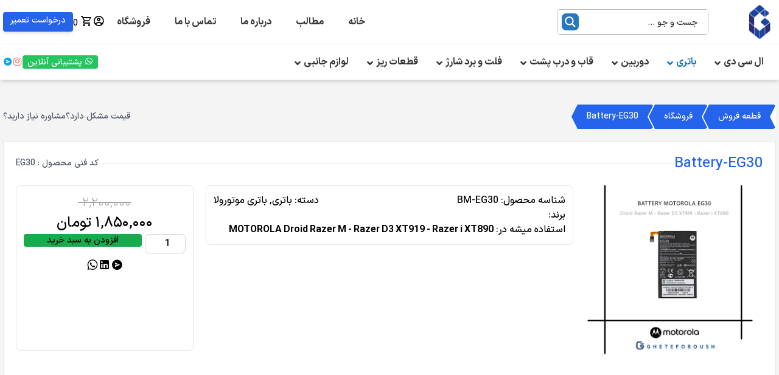

--- FILE ---
content_type: text/html; charset=UTF-8
request_url: https://gheteforoush.com/product/battery-eg30/
body_size: 30372
content:
<!DOCTYPE html>
<html lang="fa-IR" dir="rtl">
<head><meta charset="UTF-8"><script>if(navigator.userAgent.match(/MSIE|Internet Explorer/i)||navigator.userAgent.match(/Trident\/7\..*?rv:11/i)){var href=document.location.href;if(!href.match(/[?&]nowprocket/)){if(href.indexOf("?")==-1){if(href.indexOf("#")==-1){document.location.href=href+"?nowprocket=1"}else{document.location.href=href.replace("#","?nowprocket=1#")}}else{if(href.indexOf("#")==-1){document.location.href=href+"&nowprocket=1"}else{document.location.href=href.replace("#","&nowprocket=1#")}}}}</script><script>class RocketLazyLoadScripts{constructor(){this.triggerEvents=["keydown","mousedown","mousemove","touchmove","touchstart","touchend","wheel"],this.userEventHandler=this._triggerListener.bind(this),this.touchStartHandler=this._onTouchStart.bind(this),this.touchMoveHandler=this._onTouchMove.bind(this),this.touchEndHandler=this._onTouchEnd.bind(this),this.clickHandler=this._onClick.bind(this),this.interceptedClicks=[],window.addEventListener("pageshow",(e=>{this.persisted=e.persisted})),window.addEventListener("DOMContentLoaded",(()=>{this._preconnect3rdParties()})),this.delayedScripts={normal:[],async:[],defer:[]},this.allJQueries=[]}_addUserInteractionListener(e){document.hidden?e._triggerListener():(this.triggerEvents.forEach((t=>window.addEventListener(t,e.userEventHandler,{passive:!0}))),window.addEventListener("touchstart",e.touchStartHandler,{passive:!0}),window.addEventListener("mousedown",e.touchStartHandler),document.addEventListener("visibilitychange",e.userEventHandler))}_removeUserInteractionListener(){this.triggerEvents.forEach((e=>window.removeEventListener(e,this.userEventHandler,{passive:!0}))),document.removeEventListener("visibilitychange",this.userEventHandler)}_onTouchStart(e){"HTML"!==e.target.tagName&&(window.addEventListener("touchend",this.touchEndHandler),window.addEventListener("mouseup",this.touchEndHandler),window.addEventListener("touchmove",this.touchMoveHandler,{passive:!0}),window.addEventListener("mousemove",this.touchMoveHandler),e.target.addEventListener("click",this.clickHandler),this._renameDOMAttribute(e.target,"onclick","rocket-onclick"))}_onTouchMove(e){window.removeEventListener("touchend",this.touchEndHandler),window.removeEventListener("mouseup",this.touchEndHandler),window.removeEventListener("touchmove",this.touchMoveHandler,{passive:!0}),window.removeEventListener("mousemove",this.touchMoveHandler),e.target.removeEventListener("click",this.clickHandler),this._renameDOMAttribute(e.target,"rocket-onclick","onclick")}_onTouchEnd(e){window.removeEventListener("touchend",this.touchEndHandler),window.removeEventListener("mouseup",this.touchEndHandler),window.removeEventListener("touchmove",this.touchMoveHandler,{passive:!0}),window.removeEventListener("mousemove",this.touchMoveHandler)}_onClick(e){e.target.removeEventListener("click",this.clickHandler),this._renameDOMAttribute(e.target,"rocket-onclick","onclick"),this.interceptedClicks.push(e),e.preventDefault(),e.stopPropagation(),e.stopImmediatePropagation()}_replayClicks(){window.removeEventListener("touchstart",this.touchStartHandler,{passive:!0}),window.removeEventListener("mousedown",this.touchStartHandler),this.interceptedClicks.forEach((e=>{e.target.dispatchEvent(new MouseEvent("click",{view:e.view,bubbles:!0,cancelable:!0}))}))}_renameDOMAttribute(e,t,n){e.hasAttribute&&e.hasAttribute(t)&&(event.target.setAttribute(n,event.target.getAttribute(t)),event.target.removeAttribute(t))}_triggerListener(){this._removeUserInteractionListener(this),"loading"===document.readyState?document.addEventListener("DOMContentLoaded",this._loadEverythingNow.bind(this)):this._loadEverythingNow()}_preconnect3rdParties(){let e=[];document.querySelectorAll("script[type=rocketlazyloadscript]").forEach((t=>{if(t.hasAttribute("src")){const n=new URL(t.src).origin;n!==location.origin&&e.push({src:n,crossOrigin:t.crossOrigin||"module"===t.getAttribute("data-rocket-type")})}})),e=[...new Map(e.map((e=>[JSON.stringify(e),e]))).values()],this._batchInjectResourceHints(e,"preconnect")}async _loadEverythingNow(){this.lastBreath=Date.now(),this._delayEventListeners(),this._delayJQueryReady(this),this._handleDocumentWrite(),this._registerAllDelayedScripts(),this._preloadAllScripts(),await this._loadScriptsFromList(this.delayedScripts.normal),await this._loadScriptsFromList(this.delayedScripts.defer),await this._loadScriptsFromList(this.delayedScripts.async);try{await this._triggerDOMContentLoaded(),await this._triggerWindowLoad()}catch(e){}window.dispatchEvent(new Event("rocket-allScriptsLoaded")),this._replayClicks()}_registerAllDelayedScripts(){document.querySelectorAll("script[type=rocketlazyloadscript]").forEach((e=>{e.hasAttribute("src")?e.hasAttribute("async")&&!1!==e.async?this.delayedScripts.async.push(e):e.hasAttribute("defer")&&!1!==e.defer||"module"===e.getAttribute("data-rocket-type")?this.delayedScripts.defer.push(e):this.delayedScripts.normal.push(e):this.delayedScripts.normal.push(e)}))}async _transformScript(e){return await this._littleBreath(),new Promise((t=>{const n=document.createElement("script");[...e.attributes].forEach((e=>{let t=e.nodeName;"type"!==t&&("data-rocket-type"===t&&(t="type"),n.setAttribute(t,e.nodeValue))})),e.hasAttribute("src")?(n.addEventListener("load",t),n.addEventListener("error",t)):(n.text=e.text,t());try{e.parentNode.replaceChild(n,e)}catch(e){t()}}))}async _loadScriptsFromList(e){const t=e.shift();return t?(await this._transformScript(t),this._loadScriptsFromList(e)):Promise.resolve()}_preloadAllScripts(){this._batchInjectResourceHints([...this.delayedScripts.normal,...this.delayedScripts.defer,...this.delayedScripts.async],"preload")}_batchInjectResourceHints(e,t){var n=document.createDocumentFragment();e.forEach((e=>{if(e.src){const i=document.createElement("link");i.href=e.src,i.rel=t,"preconnect"!==t&&(i.as="script"),e.getAttribute&&"module"===e.getAttribute("data-rocket-type")&&(i.crossOrigin=!0),e.crossOrigin&&(i.crossOrigin=e.crossOrigin),n.appendChild(i)}})),document.head.appendChild(n)}_delayEventListeners(){let e={};function t(t,n){!function(t){function n(n){return e[t].eventsToRewrite.indexOf(n)>=0?"rocket-"+n:n}e[t]||(e[t]={originalFunctions:{add:t.addEventListener,remove:t.removeEventListener},eventsToRewrite:[]},t.addEventListener=function(){arguments[0]=n(arguments[0]),e[t].originalFunctions.add.apply(t,arguments)},t.removeEventListener=function(){arguments[0]=n(arguments[0]),e[t].originalFunctions.remove.apply(t,arguments)})}(t),e[t].eventsToRewrite.push(n)}function n(e,t){let n=e[t];Object.defineProperty(e,t,{get:()=>n||function(){},set(i){e["rocket"+t]=n=i}})}t(document,"DOMContentLoaded"),t(window,"DOMContentLoaded"),t(window,"load"),t(window,"pageshow"),t(document,"readystatechange"),n(document,"onreadystatechange"),n(window,"onload"),n(window,"onpageshow")}_delayJQueryReady(e){let t=window.jQuery;Object.defineProperty(window,"jQuery",{get:()=>t,set(n){if(n&&n.fn&&!e.allJQueries.includes(n)){n.fn.ready=n.fn.init.prototype.ready=function(t){e.domReadyFired?t.bind(document)(n):document.addEventListener("rocket-DOMContentLoaded",(()=>t.bind(document)(n)))};const t=n.fn.on;n.fn.on=n.fn.init.prototype.on=function(){if(this[0]===window){function e(e){return e.split(" ").map((e=>"load"===e||0===e.indexOf("load.")?"rocket-jquery-load":e)).join(" ")}"string"==typeof arguments[0]||arguments[0]instanceof String?arguments[0]=e(arguments[0]):"object"==typeof arguments[0]&&Object.keys(arguments[0]).forEach((t=>{delete Object.assign(arguments[0],{[e(t)]:arguments[0][t]})[t]}))}return t.apply(this,arguments),this},e.allJQueries.push(n)}t=n}})}async _triggerDOMContentLoaded(){this.domReadyFired=!0,await this._littleBreath(),document.dispatchEvent(new Event("rocket-DOMContentLoaded")),await this._littleBreath(),window.dispatchEvent(new Event("rocket-DOMContentLoaded")),await this._littleBreath(),document.dispatchEvent(new Event("rocket-readystatechange")),await this._littleBreath(),document.rocketonreadystatechange&&document.rocketonreadystatechange()}async _triggerWindowLoad(){await this._littleBreath(),window.dispatchEvent(new Event("rocket-load")),await this._littleBreath(),window.rocketonload&&window.rocketonload(),await this._littleBreath(),this.allJQueries.forEach((e=>e(window).trigger("rocket-jquery-load"))),await this._littleBreath();const e=new Event("rocket-pageshow");e.persisted=this.persisted,window.dispatchEvent(e),await this._littleBreath(),window.rocketonpageshow&&window.rocketonpageshow({persisted:this.persisted})}_handleDocumentWrite(){const e=new Map;document.write=document.writeln=function(t){const n=document.currentScript,i=document.createRange(),r=n.parentElement;let o=e.get(n);void 0===o&&(o=n.nextSibling,e.set(n,o));const s=document.createDocumentFragment();i.setStart(s,0),s.appendChild(i.createContextualFragment(t)),r.insertBefore(s,o)}}async _littleBreath(){Date.now()-this.lastBreath>45&&(await this._requestAnimFrame(),this.lastBreath=Date.now())}async _requestAnimFrame(){return document.hidden?new Promise((e=>setTimeout(e))):new Promise((e=>requestAnimationFrame(e)))}static run(){const e=new RocketLazyLoadScripts;e._addUserInteractionListener(e)}}RocketLazyLoadScripts.run();</script>
	
	<meta http-equiv="X-UA-Compatible" content="IE=edge">
	<meta name="viewport" content="width=device-width, initial-scale=1.0">
	

<title>Battery-EG30 | قطعه فروش</title><link rel="stylesheet" href="https://gheteforoush.com/wp-content/cache/min/1/90c708855bd57b22e9246660fa99c943.css" media="all" data-minify="1" />
<meta name="robots" content="follow, index, max-snippet:-1, max-video-preview:-1, max-image-preview:large"/>
<link rel="canonical" href="https://gheteforoush.com/product/battery-eg30/" />
<meta property="og:locale" content="fa_IR" />
<meta property="og:type" content="product" />
<meta property="og:title" content="Battery-EG30 | قطعه فروش" />
<meta property="og:url" content="https://gheteforoush.com/product/battery-eg30/" />
<meta property="og:site_name" content="قطعه فروش" />
<meta property="og:updated_time" content="2025-12-16T11:09:36+03:30" />
<meta property="og:image" content="https://gheteforoush.com/wp-content/uploads/2023/07/eg30.png" />
<meta property="og:image:secure_url" content="https://gheteforoush.com/wp-content/uploads/2023/07/eg30.png" />
<meta property="og:image:width" content="600" />
<meta property="og:image:height" content="600" />
<meta property="og:image:alt" content="Battery-EG30" />
<meta property="og:image:type" content="image/png" />
<meta property="product:price:amount" content="18500000" />
<meta property="product:price:currency" content="IRR" />
<meta property="product:availability" content="instock" />
<meta name="twitter:card" content="summary_large_image" />
<meta name="twitter:title" content="Battery-EG30 | قطعه فروش" />
<meta name="twitter:image" content="https://gheteforoush.com/wp-content/uploads/2023/07/eg30.png" />
<script type="application/ld+json" class="rank-math-schema-pro">{"@context":"https://schema.org","@graph":[{"@type":"Organization","@id":"https://gheteforoush.com/#organization","name":"\u0642\u0637\u0639\u0647 \u0641\u0631\u0648\u0634 | GheteForoush","url":"https://gheteforoush.com","logo":{"@type":"ImageObject","@id":"https://gheteforoush.com/#logo","url":"https://gheteforoush.com/wp-content/uploads/2024/01/\u0642\u0637\u0639\u0647-\u0641\u0631\u0648\u0634-1.png","contentUrl":"https://gheteforoush.com/wp-content/uploads/2024/01/\u0642\u0637\u0639\u0647-\u0641\u0631\u0648\u0634-1.png","caption":"\u0642\u0637\u0639\u0647 \u0641\u0631\u0648\u0634","inLanguage":"fa-IR","width":"70","height":"70"},"contactPoint":[{"@type":"ContactPoint","telephone":"+9888929422","contactType":"customer support"},{"@type":"ContactPoint","telephone":"+989125243628","contactType":"customer support"}]},{"@type":"WebSite","@id":"https://gheteforoush.com/#website","url":"https://gheteforoush.com","name":"\u0642\u0637\u0639\u0647 \u0641\u0631\u0648\u0634","alternateName":"\u0642\u0637\u0639\u0647 \u0641\u0631\u0648\u0634","publisher":{"@id":"https://gheteforoush.com/#organization"},"inLanguage":"fa-IR"},{"@type":"ImageObject","@id":"https://gheteforoush.com/wp-content/uploads/2023/07/eg30.png","url":"https://gheteforoush.com/wp-content/uploads/2023/07/eg30.png","width":"600","height":"600","inLanguage":"fa-IR"},{"@type":"ItemPage","@id":"https://gheteforoush.com/product/battery-eg30/#webpage","url":"https://gheteforoush.com/product/battery-eg30/","name":"Battery-EG30 | \u0642\u0637\u0639\u0647 \u0641\u0631\u0648\u0634","datePublished":"2023-07-25T13:57:07+03:30","dateModified":"2025-12-16T11:09:36+03:30","isPartOf":{"@id":"https://gheteforoush.com/#website"},"primaryImageOfPage":{"@id":"https://gheteforoush.com/wp-content/uploads/2023/07/eg30.png"},"inLanguage":"fa-IR"},{"@type":"Product","name":"Battery-EG30 | \u0642\u0637\u0639\u0647 \u0641\u0631\u0648\u0634","sku":"BM-EG30","category":"\u0628\u0627\u062a\u0631\u06cc","mainEntityOfPage":{"@id":"https://gheteforoush.com/product/battery-eg30/#webpage"},"image":[{"@type":"ImageObject","url":"https://gheteforoush.com/wp-content/uploads/2023/07/eg30.png","height":"600","width":"600"}],"offers":{"@type":"Offer","price":"18500000","priceCurrency":"IRR","priceValidUntil":"2027-12-31","availability":"https://schema.org/InStock","itemCondition":"NewCondition","url":"https://gheteforoush.com/product/battery-eg30/","seller":{"@type":"Organization","@id":"https://gheteforoush.com/","name":"\u0642\u0637\u0639\u0647 \u0641\u0631\u0648\u0634","url":"https://gheteforoush.com","logo":"https://gheteforoush.com/wp-content/uploads/2024/01/\u0642\u0637\u0639\u0647-\u0641\u0631\u0648\u0634-1.png"}},"@id":"https://gheteforoush.com/product/battery-eg30/#richSnippet"}]}</script>


<link rel='dns-prefetch' href='//www.googletagmanager.com' />

<style id='wp-img-auto-sizes-contain-inline-css' type='text/css'>
img:is([sizes=auto i],[sizes^="auto," i]){contain-intrinsic-size:3000px 1500px}
/*# sourceURL=wp-img-auto-sizes-contain-inline-css */
</style>
<style id='classic-theme-styles-inline-css' type='text/css'>
/*! This file is auto-generated */
.wp-block-button__link{color:#fff;background-color:#32373c;border-radius:9999px;box-shadow:none;text-decoration:none;padding:calc(.667em + 2px) calc(1.333em + 2px);font-size:1.125em}.wp-block-file__button{background:#32373c;color:#fff;text-decoration:none}
/*# sourceURL=/wp-includes/css/classic-themes.min.css */
</style>



<style id='ehm-mrseokar-products-styles-inline-css' type='text/css'>

    .mrseokar-product{padding:10px;border-radius:10px;border:1px solid #ddd;display:table;width:100%;margin-top:50px!important;margin-bottom:50px!important}.mrseokar-product .mrseokar-thumb{max-width:100%;height:auto;margin-bottom:10px}.mrseokar-product .mrseokar-title{margin:0}.mrseokar-product .mrseokar-discounted,.mrseokar-product .mrseokar-price{font-weight:700;color:red;padding:10px}.mrseokar-price{text-decoration:line-through}.mrseokar-discounted{font-size:larger}.mrseokar-product .mrseokar-buy{display:inline-block;padding:10px;background-color:#4caf50;color:#fff;text-decoration:none;border-radius:5px;margin-top:10px;text-align:center}.mrseokar-product.style-2 .mrseokar-card{width:10%;display:table-cell}.mrseokar-product.style-2 .mrseokar-buy{display:table-cell}.mrseokar-product.style-2 .mrseokar-title{text-align:right;padding-right:15px}.mrseokar-product.style-2 .mrseokar-card img{border:1px solid #ddd;border-radius:10px}.mrseokar-product.style-1{width:35%;margin:0 auto}.mrseokar-product.style-1 a.mrseokar-buy,.mrseokar-product.style-1 a.mrseokar-title{display:block}.mrseokar-product.style-3 a.mrseokar-buy{display:block;bottom:0;width:100%;padding:5px;height:40px;position:absolute}.mrseokar-product.style-3 .mrseokar-title{position:absolute;bottom:70px;padding:10px;width:100%;color:#fff!important}.mrseokar-product.style-3 .mrseokar-card:before{background:linear-gradient(1deg,#000 0,rgba(0,0,0,0) 100%);width:100%;display:block;content:' ';position:absolute;height:-webkit-fill-available}.mrseokar-product.style-3 span.mrseokar-price{position:absolute;bottom:34px;left:calc(50% - 10px)}.mrseokar-product.style-3 .mrseokar-discounted{position:absolute;bottom:34px;left:calc(50% - 136px)}.mrseokar-product.style-3{width:35%;margin:0 auto;position:relative;padding:0;overflow:hidden}.mrseokar-product.style-4 .mrseokar-title{display:inline-block;margin:10px;vertical-align:bottom}.mrseokar-product.style-4 .mrseokar-card{width:50%;display:table-cell}.mrseokar-product.style-4{width:60%;margin:0 auto;padding:0;overflow:hidden;display:table}.mrseokar-product.style-4 a.mrseokar-buy{display:block;margin:10px}.mrseokar-product.style-4 img.mrseokar-thumb{padding:0;margin:0}@media (max-width:767px){.mrseokar-product.style-3{width:100%}.mrseokar-product.style-1{width:70%}.mrseokar-product.style-2 .mrseokar-buy{display:block}.mrseokar-product.style-2 .mrseokar-card{width:100%;display:block}.mrseokar-product.style-4{width:70%;display:block}}span.mrseokar-badge{position:absolute;margin-top:-43px;padding:0 10px;border-top-left-radius:10px;border-top-right-radius:10px}.mrseokar-product.style-4 span.mrseokar-badge{margin-top:-33px;margin-right:12px}
    .mrseokar-product {background-color: #f7f7f7 !important;}
    .mrseokar-buy {background-color: #4caf50 !important;color: #fff !important;}
    .mrseokar-product .mrseokar-title {color: #333333 !important;}
    .mrseokar-price {color: #bbbbbb !important;}
    .mrseokar-discounted {color: #00a91e !important;}
    span.mrseokar-badge {background-color: #4caf50 !important;color: #fff !important;}
    
/*# sourceURL=ehm-mrseokar-products-styles-inline-css */
</style>
<style  type='text/css'  data-wpacu-inline-css-file='1'>
#toc_container li,#toc_container ul{margin:0;padding:0}#toc_container.no_bullets li,#toc_container.no_bullets ul,#toc_container.no_bullets ul li,.toc_widget_list.no_bullets,.toc_widget_list.no_bullets li{background:0 0;list-style-type:none;list-style:none}#toc_container.have_bullets li{padding-left:12px}#toc_container ul ul{margin-left:1.5em}#toc_container{background:#f9f9f9;border:1px solid #aaa;padding:10px;margin-bottom:1em;width:auto;display:table;font-size:95%}#toc_container.toc_light_blue{background:#edf6ff}#toc_container.toc_white{background:#fff}#toc_container.toc_black{background:#000}#toc_container.toc_transparent{background:none transparent}#toc_container p.toc_title{text-align:center;font-weight:700;margin:0;padding:0}#toc_container.toc_black p.toc_title{color:#aaa}#toc_container span.toc_toggle{font-weight:400;font-size:90%}#toc_container p.toc_title+ul.toc_list{margin-top:1em}.toc_wrap_left{float:left;margin-right:10px}.toc_wrap_right{float:right;margin-left:10px}#toc_container a{text-decoration:none;text-shadow:none}#toc_container a:hover{text-decoration:underline}.toc_sitemap_posts_letter{font-size:1.5em;font-style:italic}
</style>

<link rel='stylesheet' id='woocommerce-smallscreen-rtl-css' href='https://gheteforoush.com/wp-content/plugins/woocommerce/assets/css/woocommerce-smallscreen-rtl.css?ver=10.4.3' type='text/css' media='only screen and (max-width: 768px)' />

<style id='woocommerce-inline-inline-css' type='text/css'>
.woocommerce form .form-row .required { visibility: visible; }
/*# sourceURL=woocommerce-inline-inline-css */
</style>
<style id='akismet-widget-style-inline-css' type='text/css'>

			.a-stats {
				--akismet-color-mid-green: #357b49;
				--akismet-color-white: #fff;
				--akismet-color-light-grey: #f6f7f7;

				max-width: 350px;
				width: auto;
			}

			.a-stats * {
				all: unset;
				box-sizing: border-box;
			}

			.a-stats strong {
				font-weight: 600;
			}

			.a-stats a.a-stats__link,
			.a-stats a.a-stats__link:visited,
			.a-stats a.a-stats__link:active {
				background: var(--akismet-color-mid-green);
				border: none;
				box-shadow: none;
				border-radius: 8px;
				color: var(--akismet-color-white);
				cursor: pointer;
				display: block;
				font-family: -apple-system, BlinkMacSystemFont, 'Segoe UI', 'Roboto', 'Oxygen-Sans', 'Ubuntu', 'Cantarell', 'Helvetica Neue', sans-serif;
				font-weight: 500;
				padding: 12px;
				text-align: center;
				text-decoration: none;
				transition: all 0.2s ease;
			}

			/* Extra specificity to deal with TwentyTwentyOne focus style */
			.widget .a-stats a.a-stats__link:focus {
				background: var(--akismet-color-mid-green);
				color: var(--akismet-color-white);
				text-decoration: none;
			}

			.a-stats a.a-stats__link:hover {
				filter: brightness(110%);
				box-shadow: 0 4px 12px rgba(0, 0, 0, 0.06), 0 0 2px rgba(0, 0, 0, 0.16);
			}

			.a-stats .count {
				color: var(--akismet-color-white);
				display: block;
				font-size: 1.5em;
				line-height: 1.4;
				padding: 0 13px;
				white-space: nowrap;
			}
		
/*# sourceURL=akismet-widget-style-inline-css */
</style>
<style  type='text/css'  data-wpacu-inline-css-file='1'>
/*
Default style for WP-PageNavi plugin

http://wordpress.org/extend/plugins/wp-pagenavi/
*/

.wp-pagenavi {
	clear: both;
}

.wp-pagenavi a, .wp-pagenavi span {
	text-decoration: none;
	border: 1px solid #BFBFBF;
	padding: 3px 5px;
	margin: 2px;
}

.wp-pagenavi a:hover, .wp-pagenavi span.current {
	border-color: #000;
}

.wp-pagenavi span.current {
	font-weight: bold;
}

</style>



<script type="rocketlazyloadscript" data-rocket-type="text/javascript" id="woocommerce-google-analytics-integration-gtag-js-after">
/* <![CDATA[ */
/* Google Analytics for WooCommerce (gtag.js) */
					window.dataLayer = window.dataLayer || [];
					function gtag(){dataLayer.push(arguments);}
					// Set up default consent state.
					for ( const mode of [{"analytics_storage":"denied","ad_storage":"denied","ad_user_data":"denied","ad_personalization":"denied","region":["AT","BE","BG","HR","CY","CZ","DK","EE","FI","FR","DE","GR","HU","IS","IE","IT","LV","LI","LT","LU","MT","NL","NO","PL","PT","RO","SK","SI","ES","SE","GB","CH"]}] || [] ) {
						gtag( "consent", "default", { "wait_for_update": 500, ...mode } );
					}
					gtag("js", new Date());
					gtag("set", "developer_id.dOGY3NW", true);
					gtag("config", "G-R8H9ZK7E3W", {"track_404":true,"allow_google_signals":true,"logged_in":false,"linker":{"domains":[],"allow_incoming":false},"custom_map":{"dimension1":"logged_in"}});
//# sourceURL=woocommerce-google-analytics-integration-gtag-js-after
/* ]]> */
</script>
<script type="rocketlazyloadscript" data-rocket-type="text/javascript" src="https://gheteforoush.com/wp-includes/js/jquery/jquery.min.js?ver=3.7.1" id="jquery-core-js" defer></script>
<script type="rocketlazyloadscript" data-rocket-type="text/javascript" src="https://gheteforoush.com/wp-includes/js/jquery/jquery-migrate.min.js?ver=3.4.1" id="jquery-migrate-js" defer></script>
<script type="rocketlazyloadscript" data-rocket-type="text/javascript" src="https://gheteforoush.com/wp-content/plugins/comment_plus//assets/js/jQuery.tagify.min.js?ver=5c66c149e077125ee8751c8692e21c01" id="tagify_core_script-js" defer></script>
<script type="rocketlazyloadscript" data-minify="1" data-rocket-type="text/javascript" src="https://gheteforoush.com/wp-content/cache/min/1/wp-content/plugins/comment_plus/assets/js/cp_jquerys.js?ver=1752593680" id="cp_define_script-js" defer></script>
<script type="rocketlazyloadscript" data-rocket-type="text/javascript" src="https://gheteforoush.com/wp-content/plugins/woocommerce/assets/js/jquery-blockui/jquery.blockUI.min.js?ver=2.7.0-wc.10.4.3" id="wc-jquery-blockui-js" data-wp-strategy="defer" defer></script>
<script type="text/javascript" id="wc-add-to-cart-js-extra">
/* <![CDATA[ */
var wc_add_to_cart_params = {"ajax_url":"/wp-admin/admin-ajax.php","wc_ajax_url":"/?wc-ajax=%%endpoint%%","i18n_view_cart":"\u0645\u0634\u0627\u0647\u062f\u0647 \u0633\u0628\u062f \u062e\u0631\u06cc\u062f","cart_url":"https://gheteforoush.com/cart/","is_cart":"","cart_redirect_after_add":"yes"};
//# sourceURL=wc-add-to-cart-js-extra
/* ]]> */
</script>
<script type="rocketlazyloadscript" data-rocket-type="text/javascript" src="https://gheteforoush.com/wp-content/plugins/woocommerce/assets/js/frontend/add-to-cart.min.js?ver=10.4.3" id="wc-add-to-cart-js" defer="defer" data-wp-strategy="defer"></script>
<script type="rocketlazyloadscript" data-rocket-type="text/javascript" src="https://gheteforoush.com/wp-content/plugins/woocommerce/assets/js/zoom/jquery.zoom.min.js?ver=1.7.21-wc.10.4.3" id="wc-zoom-js" defer="defer" data-wp-strategy="defer"></script>
<script type="rocketlazyloadscript" data-rocket-type="text/javascript" src="https://gheteforoush.com/wp-content/plugins/woocommerce/assets/js/flexslider/jquery.flexslider.min.js?ver=2.7.2-wc.10.4.3" id="wc-flexslider-js" defer="defer" data-wp-strategy="defer"></script>
<script type="text/javascript" id="wc-single-product-js-extra">
/* <![CDATA[ */
var wc_single_product_params = {"i18n_required_rating_text":"\u062e\u0648\u0627\u0647\u0634\u0645\u0646\u062f\u06cc\u0645 \u06cc\u06a9 \u0631\u062a\u0628\u0647 \u0631\u0627 \u0627\u0646\u062a\u062e\u0627\u0628 \u06a9\u0646\u06cc\u062f","i18n_rating_options":["1 of 5 stars","2 of 5 stars","3 of 5 stars","4 of 5 stars","5 of 5 stars"],"i18n_product_gallery_trigger_text":"\u0645\u0634\u0627\u0647\u062f\u0647 \u06af\u0627\u0644\u0631\u06cc \u062a\u0635\u0627\u0648\u06cc\u0631 \u062f\u0631 \u062d\u0627\u0644\u062a \u062a\u0645\u0627\u0645 \u0635\u0641\u062d\u0647","review_rating_required":"yes","flexslider":{"rtl":true,"animation":"slide","smoothHeight":true,"directionNav":false,"controlNav":"thumbnails","slideshow":false,"animationSpeed":500,"animationLoop":false,"allowOneSlide":false},"zoom_enabled":"1","zoom_options":[],"photoswipe_enabled":"","photoswipe_options":{"shareEl":false,"closeOnScroll":false,"history":false,"hideAnimationDuration":0,"showAnimationDuration":0},"flexslider_enabled":"1"};
//# sourceURL=wc-single-product-js-extra
/* ]]> */
</script>
<script type="rocketlazyloadscript" data-rocket-type="text/javascript" src="https://gheteforoush.com/wp-content/plugins/woocommerce/assets/js/frontend/single-product.min.js?ver=10.4.3" id="wc-single-product-js" defer="defer" data-wp-strategy="defer"></script>
<script type="rocketlazyloadscript" data-rocket-type="text/javascript" src="https://gheteforoush.com/wp-content/plugins/woocommerce/assets/js/js-cookie/js.cookie.min.js?ver=2.1.4-wc.10.4.3" id="wc-js-cookie-js" data-wp-strategy="defer" defer></script>



<script type="rocketlazyloadscript" data-rocket-type="text/javascript" src="https://www.googletagmanager.com/gtag/js?id=GT-WP555VQ9" id="google_gtagjs-js" async></script>
<script type="rocketlazyloadscript" data-rocket-type="text/javascript" id="google_gtagjs-js-after">
/* <![CDATA[ */
window.dataLayer = window.dataLayer || [];function gtag(){dataLayer.push(arguments);}
gtag("set","linker",{"domains":["gheteforoush.com"]});
gtag("js", new Date());
gtag("set", "developer_id.dZTNiMT", true);
gtag("config", "GT-WP555VQ9");
 window._googlesitekit = window._googlesitekit || {}; window._googlesitekit.throttledEvents = []; window._googlesitekit.gtagEvent = (name, data) => { var key = JSON.stringify( { name, data } ); if ( !! window._googlesitekit.throttledEvents[ key ] ) { return; } window._googlesitekit.throttledEvents[ key ] = true; setTimeout( () => { delete window._googlesitekit.throttledEvents[ key ]; }, 5 ); gtag( "event", name, { ...data, event_source: "site-kit" } ); }; 
//# sourceURL=google_gtagjs-js-after
/* ]]> */
</script>
<style id="ubermenu-custom-generated-css">
/** Font Awesome 4 Compatibility **/
.fa{font-style:normal;font-variant:normal;font-weight:normal;font-family:FontAwesome;}

/** UberMenu Custom Menu Styles (Customizer) **/
/* main */
 .ubermenu-main .ubermenu-item-level-0 > .ubermenu-target { font-size:16px; }
 .ubermenu-main .ubermenu-nav .ubermenu-item.ubermenu-item-level-0 > .ubermenu-target { font-weight:900; }
 .ubermenu.ubermenu-main .ubermenu-item-level-0:hover > .ubermenu-target, .ubermenu-main .ubermenu-item-level-0.ubermenu-active > .ubermenu-target { color:#ff0044; }
 .ubermenu-main .ubermenu-item-level-0.ubermenu-current-menu-item > .ubermenu-target, .ubermenu-main .ubermenu-item-level-0.ubermenu-current-menu-parent > .ubermenu-target, .ubermenu-main .ubermenu-item-level-0.ubermenu-current-menu-ancestor > .ubermenu-target { color:#1e73be; }
 .ubermenu-responsive-toggle.ubermenu-responsive-toggle-main { font-size:16px; padding:10px; }


/* Status: Loaded from Transient */

</style><style>.woocommerce-product-gallery{ opacity: 1 !important; }</style>	<noscript><style>.woocommerce-product-gallery{ opacity: 1 !important; }</style></noscript>
	<link rel="icon" href="https://gheteforoush.com/wp-content/uploads/2025/01/cropped-قطعه-فروش-لوگو-32x32.png" sizes="32x32" />
<link rel="icon" href="https://gheteforoush.com/wp-content/uploads/2025/01/cropped-قطعه-فروش-لوگو-192x192.png" sizes="192x192" />
<link rel="apple-touch-icon" href="https://gheteforoush.com/wp-content/uploads/2025/01/cropped-قطعه-فروش-لوگو-180x180.png" />
<meta name="msapplication-TileImage" content="https://gheteforoush.com/wp-content/uploads/2025/01/cropped-قطعه-فروش-لوگو-270x270.png" />
<noscript><style id="rocket-lazyload-nojs-css">.rll-youtube-player, [data-lazy-src]{display:none !important;}</style></noscript>	
	

<style id='global-styles-inline-css' type='text/css'>
:root{--wp--preset--aspect-ratio--square: 1;--wp--preset--aspect-ratio--4-3: 4/3;--wp--preset--aspect-ratio--3-4: 3/4;--wp--preset--aspect-ratio--3-2: 3/2;--wp--preset--aspect-ratio--2-3: 2/3;--wp--preset--aspect-ratio--16-9: 16/9;--wp--preset--aspect-ratio--9-16: 9/16;--wp--preset--color--black: #000000;--wp--preset--color--cyan-bluish-gray: #abb8c3;--wp--preset--color--white: #ffffff;--wp--preset--color--pale-pink: #f78da7;--wp--preset--color--vivid-red: #cf2e2e;--wp--preset--color--luminous-vivid-orange: #ff6900;--wp--preset--color--luminous-vivid-amber: #fcb900;--wp--preset--color--light-green-cyan: #7bdcb5;--wp--preset--color--vivid-green-cyan: #00d084;--wp--preset--color--pale-cyan-blue: #8ed1fc;--wp--preset--color--vivid-cyan-blue: #0693e3;--wp--preset--color--vivid-purple: #9b51e0;--wp--preset--gradient--vivid-cyan-blue-to-vivid-purple: linear-gradient(135deg,rgb(6,147,227) 0%,rgb(155,81,224) 100%);--wp--preset--gradient--light-green-cyan-to-vivid-green-cyan: linear-gradient(135deg,rgb(122,220,180) 0%,rgb(0,208,130) 100%);--wp--preset--gradient--luminous-vivid-amber-to-luminous-vivid-orange: linear-gradient(135deg,rgb(252,185,0) 0%,rgb(255,105,0) 100%);--wp--preset--gradient--luminous-vivid-orange-to-vivid-red: linear-gradient(135deg,rgb(255,105,0) 0%,rgb(207,46,46) 100%);--wp--preset--gradient--very-light-gray-to-cyan-bluish-gray: linear-gradient(135deg,rgb(238,238,238) 0%,rgb(169,184,195) 100%);--wp--preset--gradient--cool-to-warm-spectrum: linear-gradient(135deg,rgb(74,234,220) 0%,rgb(151,120,209) 20%,rgb(207,42,186) 40%,rgb(238,44,130) 60%,rgb(251,105,98) 80%,rgb(254,248,76) 100%);--wp--preset--gradient--blush-light-purple: linear-gradient(135deg,rgb(255,206,236) 0%,rgb(152,150,240) 100%);--wp--preset--gradient--blush-bordeaux: linear-gradient(135deg,rgb(254,205,165) 0%,rgb(254,45,45) 50%,rgb(107,0,62) 100%);--wp--preset--gradient--luminous-dusk: linear-gradient(135deg,rgb(255,203,112) 0%,rgb(199,81,192) 50%,rgb(65,88,208) 100%);--wp--preset--gradient--pale-ocean: linear-gradient(135deg,rgb(255,245,203) 0%,rgb(182,227,212) 50%,rgb(51,167,181) 100%);--wp--preset--gradient--electric-grass: linear-gradient(135deg,rgb(202,248,128) 0%,rgb(113,206,126) 100%);--wp--preset--gradient--midnight: linear-gradient(135deg,rgb(2,3,129) 0%,rgb(40,116,252) 100%);--wp--preset--font-size--small: 13px;--wp--preset--font-size--medium: 20px;--wp--preset--font-size--large: 36px;--wp--preset--font-size--x-large: 42px;--wp--preset--spacing--20: 0.44rem;--wp--preset--spacing--30: 0.67rem;--wp--preset--spacing--40: 1rem;--wp--preset--spacing--50: 1.5rem;--wp--preset--spacing--60: 2.25rem;--wp--preset--spacing--70: 3.38rem;--wp--preset--spacing--80: 5.06rem;--wp--preset--shadow--natural: 6px 6px 9px rgba(0, 0, 0, 0.2);--wp--preset--shadow--deep: 12px 12px 50px rgba(0, 0, 0, 0.4);--wp--preset--shadow--sharp: 6px 6px 0px rgba(0, 0, 0, 0.2);--wp--preset--shadow--outlined: 6px 6px 0px -3px rgb(255, 255, 255), 6px 6px rgb(0, 0, 0);--wp--preset--shadow--crisp: 6px 6px 0px rgb(0, 0, 0);}:where(.is-layout-flex){gap: 0.5em;}:where(.is-layout-grid){gap: 0.5em;}body .is-layout-flex{display: flex;}.is-layout-flex{flex-wrap: wrap;align-items: center;}.is-layout-flex > :is(*, div){margin: 0;}body .is-layout-grid{display: grid;}.is-layout-grid > :is(*, div){margin: 0;}:where(.wp-block-columns.is-layout-flex){gap: 2em;}:where(.wp-block-columns.is-layout-grid){gap: 2em;}:where(.wp-block-post-template.is-layout-flex){gap: 1.25em;}:where(.wp-block-post-template.is-layout-grid){gap: 1.25em;}.has-black-color{color: var(--wp--preset--color--black) !important;}.has-cyan-bluish-gray-color{color: var(--wp--preset--color--cyan-bluish-gray) !important;}.has-white-color{color: var(--wp--preset--color--white) !important;}.has-pale-pink-color{color: var(--wp--preset--color--pale-pink) !important;}.has-vivid-red-color{color: var(--wp--preset--color--vivid-red) !important;}.has-luminous-vivid-orange-color{color: var(--wp--preset--color--luminous-vivid-orange) !important;}.has-luminous-vivid-amber-color{color: var(--wp--preset--color--luminous-vivid-amber) !important;}.has-light-green-cyan-color{color: var(--wp--preset--color--light-green-cyan) !important;}.has-vivid-green-cyan-color{color: var(--wp--preset--color--vivid-green-cyan) !important;}.has-pale-cyan-blue-color{color: var(--wp--preset--color--pale-cyan-blue) !important;}.has-vivid-cyan-blue-color{color: var(--wp--preset--color--vivid-cyan-blue) !important;}.has-vivid-purple-color{color: var(--wp--preset--color--vivid-purple) !important;}.has-black-background-color{background-color: var(--wp--preset--color--black) !important;}.has-cyan-bluish-gray-background-color{background-color: var(--wp--preset--color--cyan-bluish-gray) !important;}.has-white-background-color{background-color: var(--wp--preset--color--white) !important;}.has-pale-pink-background-color{background-color: var(--wp--preset--color--pale-pink) !important;}.has-vivid-red-background-color{background-color: var(--wp--preset--color--vivid-red) !important;}.has-luminous-vivid-orange-background-color{background-color: var(--wp--preset--color--luminous-vivid-orange) !important;}.has-luminous-vivid-amber-background-color{background-color: var(--wp--preset--color--luminous-vivid-amber) !important;}.has-light-green-cyan-background-color{background-color: var(--wp--preset--color--light-green-cyan) !important;}.has-vivid-green-cyan-background-color{background-color: var(--wp--preset--color--vivid-green-cyan) !important;}.has-pale-cyan-blue-background-color{background-color: var(--wp--preset--color--pale-cyan-blue) !important;}.has-vivid-cyan-blue-background-color{background-color: var(--wp--preset--color--vivid-cyan-blue) !important;}.has-vivid-purple-background-color{background-color: var(--wp--preset--color--vivid-purple) !important;}.has-black-border-color{border-color: var(--wp--preset--color--black) !important;}.has-cyan-bluish-gray-border-color{border-color: var(--wp--preset--color--cyan-bluish-gray) !important;}.has-white-border-color{border-color: var(--wp--preset--color--white) !important;}.has-pale-pink-border-color{border-color: var(--wp--preset--color--pale-pink) !important;}.has-vivid-red-border-color{border-color: var(--wp--preset--color--vivid-red) !important;}.has-luminous-vivid-orange-border-color{border-color: var(--wp--preset--color--luminous-vivid-orange) !important;}.has-luminous-vivid-amber-border-color{border-color: var(--wp--preset--color--luminous-vivid-amber) !important;}.has-light-green-cyan-border-color{border-color: var(--wp--preset--color--light-green-cyan) !important;}.has-vivid-green-cyan-border-color{border-color: var(--wp--preset--color--vivid-green-cyan) !important;}.has-pale-cyan-blue-border-color{border-color: var(--wp--preset--color--pale-cyan-blue) !important;}.has-vivid-cyan-blue-border-color{border-color: var(--wp--preset--color--vivid-cyan-blue) !important;}.has-vivid-purple-border-color{border-color: var(--wp--preset--color--vivid-purple) !important;}.has-vivid-cyan-blue-to-vivid-purple-gradient-background{background: var(--wp--preset--gradient--vivid-cyan-blue-to-vivid-purple) !important;}.has-light-green-cyan-to-vivid-green-cyan-gradient-background{background: var(--wp--preset--gradient--light-green-cyan-to-vivid-green-cyan) !important;}.has-luminous-vivid-amber-to-luminous-vivid-orange-gradient-background{background: var(--wp--preset--gradient--luminous-vivid-amber-to-luminous-vivid-orange) !important;}.has-luminous-vivid-orange-to-vivid-red-gradient-background{background: var(--wp--preset--gradient--luminous-vivid-orange-to-vivid-red) !important;}.has-very-light-gray-to-cyan-bluish-gray-gradient-background{background: var(--wp--preset--gradient--very-light-gray-to-cyan-bluish-gray) !important;}.has-cool-to-warm-spectrum-gradient-background{background: var(--wp--preset--gradient--cool-to-warm-spectrum) !important;}.has-blush-light-purple-gradient-background{background: var(--wp--preset--gradient--blush-light-purple) !important;}.has-blush-bordeaux-gradient-background{background: var(--wp--preset--gradient--blush-bordeaux) !important;}.has-luminous-dusk-gradient-background{background: var(--wp--preset--gradient--luminous-dusk) !important;}.has-pale-ocean-gradient-background{background: var(--wp--preset--gradient--pale-ocean) !important;}.has-electric-grass-gradient-background{background: var(--wp--preset--gradient--electric-grass) !important;}.has-midnight-gradient-background{background: var(--wp--preset--gradient--midnight) !important;}.has-small-font-size{font-size: var(--wp--preset--font-size--small) !important;}.has-medium-font-size{font-size: var(--wp--preset--font-size--medium) !important;}.has-large-font-size{font-size: var(--wp--preset--font-size--large) !important;}.has-x-large-font-size{font-size: var(--wp--preset--font-size--x-large) !important;}
/*# sourceURL=global-styles-inline-css */
</style>
<style id='asp-instance-3'>div[id*='ajaxsearchpro3_'] div.asp_loader,div[id*='ajaxsearchpro3_'] div.asp_loader *{box-sizing:border-box !important;margin:0;padding:0;box-shadow:none}div[id*='ajaxsearchpro3_'] div.asp_loader{box-sizing:border-box;display:flex;flex:0 1 auto;flex-direction:column;flex-grow:0;flex-shrink:0;flex-basis:28px;max-width:100%;max-height:100%;align-items:center;justify-content:center}div[id*='ajaxsearchpro3_'] div.asp_loader-inner{width:100%;margin:0 auto;text-align:center;height:100%}@-webkit-keyframes rotate-simple{0%{-webkit-transform:rotate(0deg);transform:rotate(0deg)}50%{-webkit-transform:rotate(180deg);transform:rotate(180deg)}100%{-webkit-transform:rotate(360deg);transform:rotate(360deg)}}@keyframes rotate-simple{0%{-webkit-transform:rotate(0deg) scale(1);transform:rotate(0deg) scale(1)}50%{-webkit-transform:rotate(180deg) scale(1);transform:rotate(180deg) scale(1)}100%{-webkit-transform:rotate(360deg) scale(1);transform:rotate(360deg) scale(1)}}@keyframes rotate-pulse{0%{-webkit-transform:rotate(0deg) scale(1);transform:rotate(0deg) scale(1)}50%{-webkit-transform:rotate(180deg) scale(0.6);transform:rotate(180deg) scale(0.6)}100%{-webkit-transform:rotate(360deg) scale(1);transform:rotate(360deg) scale(1)}}div[id*='ajaxsearchpro3_'] div.asp_ball-clip-rotate>div,div[id*='ajaxsearchpro3_'] div.asp_ball-simple-rotate>div{background-color:rgb(255,255,255);border-radius:100%;margin:2px;-webkit-animation-fill-mode:both;animation-fill-mode:both;border:2px solid rgb(255,255,255);border-bottom-color:transparent;height:80%;width:80%;background:transparent !important;display:inline-block;-webkit-animation:rotate-pulse 0.75s 0s linear infinite;animation:rotate-pulse 0.75s 0s linear infinite}div[id*='ajaxsearchpro3_'] div.asp_ball-simple-rotate>div{-webkit-animation:rotate-simple 0.75s 0s linear infinite;animation:rotate-simple 0.75s 0s linear infinite}div[id*='ajaxsearchpro3_'] div.asp_ball-clip-rotate-simple,div[id*='ajaxsearchpro3_'] div.asp_ball-clip-rotate-multiple{position:relative;width:100%;height:100%}div[id*='ajaxsearchpro3_'] div.asp_ball-clip-rotate-simple>div,div[id*='ajaxsearchpro3_'] div.asp_ball-clip-rotate-multiple>div{-webkit-animation-fill-mode:both;animation-fill-mode:both;position:absolute;left:0;top:0;border:2px solid rgb(255,255,255);border-bottom-color:transparent;border-top-color:transparent;border-radius:100%;height:100%;width:100%;-webkit-animation:rotate-pulse 1s 0s ease-in-out infinite;animation:rotate-pulse 1s 0s ease-in-out infinite}div[id*='ajaxsearchpro3_'] div.asp_ball-clip-rotate-simple>div:last-child,div[id*='ajaxsearchpro3_'] div.asp_ball-clip-rotate-multiple>div:last-child{display:inline-block;top:50%;left:50%;width:50%;height:50%;margin-top:-25%;margin-left:-25%;-webkit-animation-duration:0.5s;animation-duration:0.5s;border-color:rgb(255,255,255) transparent rgb(255,255,255) transparent;-webkit-animation-direction:reverse;animation-direction:reverse}div[id*='ajaxsearchpro3_'] div.asp_ball-clip-rotate-simple>div{-webkit-animation:rotate-simple 1s 0s ease-in-out infinite;animation:rotate-simple 1s 0s ease-in-out infinite}div[id*='ajaxsearchprores3_'] .asp_res_loader div.asp_loader,div[id*='ajaxsearchprores3_'] .asp_res_loader div.asp_loader *{box-sizing:border-box !important;margin:0;padding:0;box-shadow:none}div[id*='ajaxsearchprores3_'] .asp_res_loader div.asp_loader{box-sizing:border-box;display:flex;flex:0 1 auto;flex-direction:column;flex-grow:0;flex-shrink:0;flex-basis:28px;max-width:100%;max-height:100%;align-items:center;justify-content:center}div[id*='ajaxsearchprores3_'] .asp_res_loader div.asp_loader-inner{width:100%;margin:0 auto;text-align:center;height:100%}@-webkit-keyframes rotate-simple{0%{-webkit-transform:rotate(0deg);transform:rotate(0deg)}50%{-webkit-transform:rotate(180deg);transform:rotate(180deg)}100%{-webkit-transform:rotate(360deg);transform:rotate(360deg)}}@keyframes rotate-simple{0%{-webkit-transform:rotate(0deg) scale(1);transform:rotate(0deg) scale(1)}50%{-webkit-transform:rotate(180deg) scale(1);transform:rotate(180deg) scale(1)}100%{-webkit-transform:rotate(360deg) scale(1);transform:rotate(360deg) scale(1)}}@keyframes rotate-pulse{0%{-webkit-transform:rotate(0deg) scale(1);transform:rotate(0deg) scale(1)}50%{-webkit-transform:rotate(180deg) scale(0.6);transform:rotate(180deg) scale(0.6)}100%{-webkit-transform:rotate(360deg) scale(1);transform:rotate(360deg) scale(1)}}div[id*='ajaxsearchprores3_'] .asp_res_loader div.asp_ball-clip-rotate>div,div[id*='ajaxsearchprores3_'] .asp_res_loader div.asp_ball-simple-rotate>div{background-color:rgb(255,255,255);border-radius:100%;margin:2px;-webkit-animation-fill-mode:both;animation-fill-mode:both;border:2px solid rgb(255,255,255);border-bottom-color:transparent;height:80%;width:80%;background:transparent !important;display:inline-block;-webkit-animation:rotate-pulse 0.75s 0s linear infinite;animation:rotate-pulse 0.75s 0s linear infinite}div[id*='ajaxsearchprores3_'] .asp_res_loader div.asp_ball-simple-rotate>div{-webkit-animation:rotate-simple 0.75s 0s linear infinite;animation:rotate-simple 0.75s 0s linear infinite}div[id*='ajaxsearchprores3_'] .asp_res_loader div.asp_ball-clip-rotate-simple,div[id*='ajaxsearchprores3_'] .asp_res_loader div.asp_ball-clip-rotate-multiple{position:relative;width:100%;height:100%}div[id*='ajaxsearchprores3_'] .asp_res_loader div.asp_ball-clip-rotate-simple>div,div[id*='ajaxsearchprores3_'] .asp_res_loader div.asp_ball-clip-rotate-multiple>div{-webkit-animation-fill-mode:both;animation-fill-mode:both;position:absolute;left:0;top:0;border:2px solid rgb(255,255,255);border-bottom-color:transparent;border-top-color:transparent;border-radius:100%;height:100%;width:100%;-webkit-animation:rotate-pulse 1s 0s ease-in-out infinite;animation:rotate-pulse 1s 0s ease-in-out infinite}div[id*='ajaxsearchprores3_'] .asp_res_loader div.asp_ball-clip-rotate-simple>div:last-child,div[id*='ajaxsearchprores3_'] .asp_res_loader div.asp_ball-clip-rotate-multiple>div:last-child{display:inline-block;top:50%;left:50%;width:50%;height:50%;margin-top:-25%;margin-left:-25%;-webkit-animation-duration:0.5s;animation-duration:0.5s;border-color:rgb(255,255,255) transparent rgb(255,255,255) transparent;-webkit-animation-direction:reverse;animation-direction:reverse}div[id*='ajaxsearchprores3_'] .asp_res_loader div.asp_ball-clip-rotate-simple>div{-webkit-animation:rotate-simple 1s 0s ease-in-out infinite;animation:rotate-simple 1s 0s ease-in-out infinite}#ajaxsearchpro3_1 div.asp_loader,#ajaxsearchpro3_2 div.asp_loader,#ajaxsearchpro3_1 div.asp_loader *,#ajaxsearchpro3_2 div.asp_loader *{box-sizing:border-box !important;margin:0;padding:0;box-shadow:none}#ajaxsearchpro3_1 div.asp_loader,#ajaxsearchpro3_2 div.asp_loader{box-sizing:border-box;display:flex;flex:0 1 auto;flex-direction:column;flex-grow:0;flex-shrink:0;flex-basis:28px;max-width:100%;max-height:100%;align-items:center;justify-content:center}#ajaxsearchpro3_1 div.asp_loader-inner,#ajaxsearchpro3_2 div.asp_loader-inner{width:100%;margin:0 auto;text-align:center;height:100%}@-webkit-keyframes rotate-simple{0%{-webkit-transform:rotate(0deg);transform:rotate(0deg)}50%{-webkit-transform:rotate(180deg);transform:rotate(180deg)}100%{-webkit-transform:rotate(360deg);transform:rotate(360deg)}}@keyframes rotate-simple{0%{-webkit-transform:rotate(0deg) scale(1);transform:rotate(0deg) scale(1)}50%{-webkit-transform:rotate(180deg) scale(1);transform:rotate(180deg) scale(1)}100%{-webkit-transform:rotate(360deg) scale(1);transform:rotate(360deg) scale(1)}}@keyframes rotate-pulse{0%{-webkit-transform:rotate(0deg) scale(1);transform:rotate(0deg) scale(1)}50%{-webkit-transform:rotate(180deg) scale(0.6);transform:rotate(180deg) scale(0.6)}100%{-webkit-transform:rotate(360deg) scale(1);transform:rotate(360deg) scale(1)}}#ajaxsearchpro3_1 div.asp_ball-clip-rotate>div,#ajaxsearchpro3_2 div.asp_ball-clip-rotate>div,#ajaxsearchpro3_1 div.asp_ball-simple-rotate>div,#ajaxsearchpro3_2 div.asp_ball-simple-rotate>div{background-color:rgb(255,255,255);border-radius:100%;margin:2px;-webkit-animation-fill-mode:both;animation-fill-mode:both;border:2px solid rgb(255,255,255);border-bottom-color:transparent;height:80%;width:80%;background:transparent !important;display:inline-block;-webkit-animation:rotate-pulse 0.75s 0s linear infinite;animation:rotate-pulse 0.75s 0s linear infinite}#ajaxsearchpro3_1 div.asp_ball-simple-rotate>div,#ajaxsearchpro3_2 div.asp_ball-simple-rotate>div{-webkit-animation:rotate-simple 0.75s 0s linear infinite;animation:rotate-simple 0.75s 0s linear infinite}#ajaxsearchpro3_1 div.asp_ball-clip-rotate-simple,#ajaxsearchpro3_2 div.asp_ball-clip-rotate-simple,#ajaxsearchpro3_1 div.asp_ball-clip-rotate-multiple,#ajaxsearchpro3_2 div.asp_ball-clip-rotate-multiple{position:relative;width:100%;height:100%}#ajaxsearchpro3_1 div.asp_ball-clip-rotate-simple>div,#ajaxsearchpro3_2 div.asp_ball-clip-rotate-simple>div,#ajaxsearchpro3_1 div.asp_ball-clip-rotate-multiple>div,#ajaxsearchpro3_2 div.asp_ball-clip-rotate-multiple>div{-webkit-animation-fill-mode:both;animation-fill-mode:both;position:absolute;left:0;top:0;border:2px solid rgb(255,255,255);border-bottom-color:transparent;border-top-color:transparent;border-radius:100%;height:100%;width:100%;-webkit-animation:rotate-pulse 1s 0s ease-in-out infinite;animation:rotate-pulse 1s 0s ease-in-out infinite}#ajaxsearchpro3_1 div.asp_ball-clip-rotate-simple>div:last-child,#ajaxsearchpro3_2 div.asp_ball-clip-rotate-simple>div:last-child,#ajaxsearchpro3_1 div.asp_ball-clip-rotate-multiple>div:last-child,#ajaxsearchpro3_2 div.asp_ball-clip-rotate-multiple>div:last-child{display:inline-block;top:50%;left:50%;width:50%;height:50%;margin-top:-25%;margin-left:-25%;-webkit-animation-duration:0.5s;animation-duration:0.5s;border-color:rgb(255,255,255) transparent rgb(255,255,255) transparent;-webkit-animation-direction:reverse;animation-direction:reverse}#ajaxsearchpro3_1 div.asp_ball-clip-rotate-simple>div,#ajaxsearchpro3_2 div.asp_ball-clip-rotate-simple>div{-webkit-animation:rotate-simple 1s 0s ease-in-out infinite;animation:rotate-simple 1s 0s ease-in-out infinite}@-webkit-keyframes asp_an_fadeInDown{0%{opacity:0;-webkit-transform:translateY(-20px)}100%{opacity:1;-webkit-transform:translateY(0)}}@keyframes asp_an_fadeInDown{0%{opacity:0;transform:translateY(-20px)}100%{opacity:1;transform:translateY(0)}}.asp_an_fadeInDown{-webkit-animation-name:asp_an_fadeInDown;animation-name:asp_an_fadeInDown}div.asp_r.asp_r_3,div.asp_r.asp_r_3 *,div.asp_m.asp_m_3,div.asp_m.asp_m_3 *,div.asp_s.asp_s_3,div.asp_s.asp_s_3 *{-webkit-box-sizing:content-box;-moz-box-sizing:content-box;-ms-box-sizing:content-box;-o-box-sizing:content-box;box-sizing:content-box;border:0;border-radius:0;text-transform:none;text-shadow:none;box-shadow:none;text-decoration:none;text-align:left;letter-spacing:normal}div.asp_r.asp_r_3,div.asp_m.asp_m_3,div.asp_s.asp_s_3{-webkit-box-sizing:border-box;-moz-box-sizing:border-box;-ms-box-sizing:border-box;-o-box-sizing:border-box;box-sizing:border-box}div.asp_r.asp_r_3,div.asp_r.asp_r_3 *,div.asp_m.asp_m_3,div.asp_m.asp_m_3 *,div.asp_s.asp_s_3,div.asp_s.asp_s_3 *{padding:0;margin:0}.wpdreams_clear{clear:both}.asp_w_container_3{width:100%}div.asp_m.asp_m_3{width:100%;height:auto;max-height:none;border-radius:5px;background:#d1eaff;margin-top:0;margin-bottom:0;background-image:-moz-radial-gradient(center,ellipse cover,rgb(255,255,255),rgb(255,255,255));background-image:-webkit-gradient(radial,center center,0px,center center,100%,rgb(255,255,255),rgb(255,255,255));background-image:-webkit-radial-gradient(center,ellipse cover,rgb(255,255,255),rgb(255,255,255));background-image:-o-radial-gradient(center,ellipse cover,rgb(255,255,255),rgb(255,255,255));background-image:-ms-radial-gradient(center,ellipse cover,rgb(255,255,255),rgb(255,255,255));background-image:radial-gradient(ellipse at center,rgb(255,255,255),rgb(255,255,255));overflow:hidden;border:1px solid rgb(179,179,179);border-radius:5px 5px 5px 5px;box-shadow:none}div.asp_m.asp_m_3 .probox{margin:0;height:28px;background-image:-moz-radial-gradient(center,ellipse cover,rgba(255,255,255,0.99),rgba(255,255,255,0.99));background-image:-webkit-gradient(radial,center center,0px,center center,100%,rgba(255,255,255,0.99),rgba(255,255,255,0.99));background-image:-webkit-radial-gradient(center,ellipse cover,rgba(255,255,255,0.99),rgba(255,255,255,0.99));background-image:-o-radial-gradient(center,ellipse cover,rgba(255,255,255,0.99),rgba(255,255,255,0.99));background-image:-ms-radial-gradient(center,ellipse cover,rgba(255,255,255,0.99),rgba(255,255,255,0.99));background-image:radial-gradient(ellipse at center,rgba(255,255,255,0.99),rgba(255,255,255,0.99));border:0 solid rgb(104,174,199);border-radius:0;box-shadow:none}p[id*=asp-try-3]{color:rgb(85,85,85) !important;display:block}div.asp_main_container+[id*=asp-try-3]{width:100%}p[id*=asp-try-3] a{color:rgb(255,181,86) !important}p[id*=asp-try-3] a:after{color:rgb(85,85,85) !important;display:inline;content:','}p[id*=asp-try-3] a:last-child:after{display:none}div.asp_m.asp_m_3 .probox .proinput{font-weight:normal;font-family:inherit;color:rgb(0,0,0);font-size:14px;line-height:15px;text-shadow:none;line-height:normal;flex-grow:1;order:5;margin:0 0 0 10px;padding:0 5px}div.asp_m.asp_m_3 .probox .proinput input.orig{font-weight:normal;font-family:inherit;color:rgb(0,0,0);font-size:14px;line-height:15px;text-shadow:none;line-height:normal;border:0;box-shadow:none;height:28px;position:relative;z-index:2;padding:0 !important;padding-top:2px !important;margin:-1px 0 0 -4px !important;width:100%;background:transparent !important}div.asp_m.asp_m_3 .probox .proinput input.autocomplete{font-weight:normal;font-family:inherit;color:rgb(0,0,0);font-size:14px;line-height:15px;text-shadow:none;line-height:normal;opacity:0.25;height:28px;display:block;position:relative;z-index:1;padding:0 !important;margin:-1px 0 0 -4px !important;margin-top:-28px !important;width:100%;background:transparent !important}.rtl div.asp_m.asp_m_3 .probox .proinput input.orig,.rtl div.asp_m.asp_m_3 .probox .proinput input.autocomplete{font-weight:normal;font-family:inherit;color:rgb(0,0,0);font-size:14px;line-height:15px;text-shadow:none;line-height:normal;direction:rtl;text-align:right}.rtl div.asp_m.asp_m_3 .probox .proinput{margin-right:2px}.rtl div.asp_m.asp_m_3 .probox .proloading,.rtl div.asp_m.asp_m_3 .probox .proclose{order:3}div.asp_m.asp_m_3 .probox .proinput input.orig::-webkit-input-placeholder{font-weight:normal;font-family:inherit;color:rgb(0,0,0);font-size:14px;text-shadow:none;opacity:0.85}div.asp_m.asp_m_3 .probox .proinput input.orig::-moz-placeholder{font-weight:normal;font-family:inherit;color:rgb(0,0,0);font-size:14px;text-shadow:none;opacity:0.85}div.asp_m.asp_m_3 .probox .proinput input.orig:-ms-input-placeholder{font-weight:normal;font-family:inherit;color:rgb(0,0,0);font-size:14px;text-shadow:none;opacity:0.85}div.asp_m.asp_m_3 .probox .proinput input.orig:-moz-placeholder{font-weight:normal;font-family:inherit;color:rgb(0,0,0);font-size:14px;text-shadow:none;opacity:0.85;line-height:normal !important}div.asp_m.asp_m_3 .probox .proinput input.autocomplete{font-weight:normal;font-family:inherit;color:rgb(0,0,0);font-size:14px;line-height:15px;text-shadow:none;line-height:normal;border:0;box-shadow:none}div.asp_m.asp_m_3 .probox .proloading,div.asp_m.asp_m_3 .probox .proclose,div.asp_m.asp_m_3 .probox .promagnifier,div.asp_m.asp_m_3 .probox .prosettings{width:28px;height:28px;flex:0 0 28px;flex-grow:0;order:7;text-align:center}div.asp_m.asp_m_3 .probox .proclose svg{fill:rgb(254,254,254);background:rgb(51,51,51);box-shadow:0 0 0 2px rgba(255,255,255,0.9);border-radius:50%;box-sizing:border-box;margin-left:-10px;margin-top:-10px;padding:4px}div.asp_m.asp_m_3 .probox .proloading{width:28px;height:28px;min-width:28px;min-height:28px;max-width:28px;max-height:28px}div.asp_m.asp_m_3 .probox .proloading .asp_loader{width:24px;height:24px;min-width:24px;min-height:24px;max-width:24px;max-height:24px}div.asp_m.asp_m_3 .probox .promagnifier{width:auto;height:28px;flex:0 0 auto;order:7;-webkit-flex:0 0 auto;-webkit-order:7}div.asp_m.asp_m_3 .probox .promagnifier:focus-visible{outline:black outset}div.asp_m.asp_m_3 .probox .proloading .innericon,div.asp_m.asp_m_3 .probox .proclose .innericon,div.asp_m.asp_m_3 .probox .promagnifier .innericon,div.asp_m.asp_m_3 .probox .prosettings .innericon{text-align:center}div.asp_m.asp_m_3 .probox .promagnifier .innericon{display:block;width:28px;height:28px;float:right}div.asp_m.asp_m_3 .probox .promagnifier .asp_text_button{display:block;width:auto;height:28px;float:right;margin:0;padding:0 10px 0 2px;font-weight:normal;font-family:inherit;color:rgba(51,51,51,1);font-size:15px;line-height:normal;text-shadow:none;line-height:28px}div.asp_m.asp_m_3 .probox .promagnifier .innericon svg{fill:rgb(255,255,255)}div.asp_m.asp_m_3 .probox .prosettings .innericon svg{fill:rgb(62,62,62)}div.asp_m.asp_m_3 .probox .promagnifier{width:28px;height:28px;background-image:-webkit-linear-gradient(180deg,rgb(39,119,192),rgb(39,119,192));background-image:-moz-linear-gradient(180deg,rgb(39,119,192),rgb(39,119,192));background-image:-o-linear-gradient(180deg,rgb(39,119,192),rgb(39,119,192));background-image:-ms-linear-gradient(180deg,rgb(39,119,192) 0,rgb(39,119,192) 100%);background-image:linear-gradient(180deg,rgb(39,119,192),rgb(39,119,192));background-position:center center;background-repeat:no-repeat;order:1;-webkit-order:1;float:left;border:0 solid rgb(0,0,0);border-radius:7px 7px 7px 7px;box-shadow:0 0 0 0 rgba(255,255,255,0.61);cursor:pointer;background-size:100% 100%;background-position:center center;background-repeat:no-repeat;cursor:pointer}div.asp_m.asp_m_3 .probox .prosettings{width:28px;height:28px;background:transparent;background-position:center center;background-repeat:no-repeat;order:10;-webkit-order:10;float:right;border:0 solid rgb(104,174,199);border-radius:0;box-shadow:0 0 0 0 rgba(255,255,255,0.63);cursor:pointer;background-size:100% 100%;align-self:flex-end}div.asp_r.asp_r_3{position:absolute;z-index:11000;width:auto;margin:12px 0 0 0}div.asp_r.asp_r_3 .asp_nores{border:0 solid rgb(0,0,0);border-radius:0;box-shadow:0 5px 5px -5px #dfdfdf;padding:6px 12px 6px 12px;margin:0;font-weight:normal;font-family:inherit;color:rgba(74,74,74,1);font-size:1rem;line-height:1.2rem;text-shadow:none;font-weight:normal;background:rgb(255,255,255)}div.asp_r.asp_r_3 .asp_nores .asp_nores_kw_suggestions{color:rgba(234,67,53,1);font-weight:normal}div.asp_r.asp_r_3 .asp_nores .asp_keyword{padding:0 8px 0 0;cursor:pointer;color:rgba(20,84,169,1);font-weight:bold}div.asp_r.asp_r_3 .asp_results_top{background:rgb(255,255,255);border:1px none rgb(81,81,81);border-radius:0;padding:6px 12px 6px 12px;margin:0 0 4px 0;text-align:center;font-weight:normal;font-family:"Open Sans";color:rgb(74,74,74);font-size:13px;line-height:16px;text-shadow:none}div.asp_r.asp_r_3 .results .item{height:auto;background:rgb(255,255,255)}div.asp_r.asp_r_3 .results .item.hovered{background-image:-moz-radial-gradient(center,ellipse cover,rgb(245,245,245),rgb(245,245,245));background-image:-webkit-gradient(radial,center center,0px,center center,100%,rgb(245,245,245),rgb(245,245,245));background-image:-webkit-radial-gradient(center,ellipse cover,rgb(245,245,245),rgb(245,245,245));background-image:-o-radial-gradient(center,ellipse cover,rgb(245,245,245),rgb(245,245,245));background-image:-ms-radial-gradient(center,ellipse cover,rgb(245,245,245),rgb(245,245,245));background-image:radial-gradient(ellipse at center,rgb(245,245,245),rgb(245,245,245))}div.asp_r.asp_r_3 .results .item .asp_image{background-size:cover;background-repeat:no-repeat}div.asp_r.asp_r_3 .results .item .asp_item_overlay_img{background-size:cover;background-repeat:no-repeat}div.asp_r.asp_r_3 .results .item .asp_content{overflow:hidden;background:transparent;margin:0;padding:0 10px}div.asp_r.asp_r_3 .results .item .asp_content h3{margin:0;padding:0;display:inline-block;line-height:inherit;font-weight:bold;font-family:inherit;color:rgba(20,84,169,1);font-size:14px;line-height:20px;text-shadow:none}div.asp_r.asp_r_3 .results .item .asp_content h3 a{margin:0;padding:0;line-height:inherit;display:block;font-weight:bold;font-family:inherit;color:rgba(20,84,169,1);font-size:14px;line-height:20px;text-shadow:none}div.asp_r.asp_r_3 .results .item .asp_content h3 a:hover{font-weight:bold;font-family:inherit;color:rgba(20,84,169,1);font-size:14px;line-height:20px;text-shadow:none}div.asp_r.asp_r_3 .results .item div.etc{padding:0;font-size:13px;line-height:1.3em;margin-bottom:6px}div.asp_r.asp_r_3 .results .item .etc .asp_author{padding:0;font-weight:bold;font-family:inherit;color:rgba(161,161,161,1);font-size:12px;line-height:13px;text-shadow:none}div.asp_r.asp_r_3 .results .item .etc .asp_date{margin:0 0 0 10px;padding:0;font-weight:normal;font-family:inherit;color:rgba(173,173,173,1);font-size:12px;line-height:15px;text-shadow:none}div.asp_r.asp_r_3 .results .item div.asp_content{margin:0;padding:0;font-weight:normal;font-family:inherit;color:rgba(74,74,74,1);font-size:13px;line-height:13px;text-shadow:none}div.asp_r.asp_r_3 span.highlighted{font-weight:bold;color:rgba(217,49,43,1);background-color:rgba(238,238,238,1)}div.asp_r.asp_r_3 p.showmore{text-align:center;font-weight:normal;font-family:inherit;color:rgba(5,94,148,1);font-size:12px;line-height:15px;text-shadow:none}div.asp_r.asp_r_3 p.showmore a{font-weight:normal;font-family:inherit;color:rgba(5,94,148,1);font-size:12px;line-height:15px;text-shadow:none;padding:10px 5px;margin:0 auto;background:rgba(255,255,255,1);display:block;text-align:center}div.asp_r.asp_r_3 .asp_res_loader{background:rgb(255,255,255);height:200px;padding:10px}div.asp_r.asp_r_3.isotopic .asp_res_loader{background:rgba(255,255,255,0);}div.asp_r.asp_r_3 .asp_res_loader .asp_loader{height:200px;width:200px;margin:0 auto}div.asp_s.asp_s_3.searchsettings{direction:ltr;padding:0;background:transparent;box-shadow:none;;max-width:208px;z-index:2}div.asp_s.asp_s_3.searchsettings.asp_s{z-index:11001}div.asp_sb.asp_sb_3.searchsettings{max-width:none}div.asp_s.asp_s_3.searchsettings form{display:flex}div.asp_sb.asp_sb_3.searchsettings form{display:flex}div.asp_s.asp_s_3.searchsettings div.asp_option_label,div.asp_s.asp_s_3.searchsettings .asp_label{font-weight:bold;font-family:inherit;color:rgb(255,255,255);font-size:12px;line-height:15px;text-shadow:none}div.asp_sb.asp_sb_3.searchsettings .asp_option_inner .asp_option_checkbox,div.asp_s.asp_s_3.searchsettings .asp_option_inner .asp_option_checkbox{background-image:-webkit-linear-gradient(180deg,rgb(34,34,34),rgb(69,72,77));background-image:-moz-linear-gradient(180deg,rgb(34,34,34),rgb(69,72,77));background-image:-o-linear-gradient(180deg,rgb(34,34,34),rgb(69,72,77));background-image:-ms-linear-gradient(180deg,rgb(34,34,34) 0,rgb(69,72,77) 100%);background-image:linear-gradient(180deg,rgb(34,34,34),rgb(69,72,77))}div.asp_sb.asp_sb_3.searchsettings .asp_option_inner .asp_option_checkbox:after,div.asp_s.asp_s_3.searchsettings .asp_option_inner .asp_option_checkbox:after{font-family:'asppsicons2';border:none;content:"\e800";display:block;position:absolute;top:0;left:0;font-size:11px;color:rgb(255,255,255);margin:1px 0 0 0 !important;line-height:17px;text-align:center;text-decoration:none;text-shadow:none}div.asp_sb.asp_sb_3.searchsettings .asp_sett_scroll,div.asp_s.asp_s_3.searchsettings .asp_sett_scroll{scrollbar-width:thin;scrollbar-color:rgba(0,0,0,0.5) transparent}div.asp_sb.asp_sb_3.searchsettings .asp_sett_scroll::-webkit-scrollbar,div.asp_s.asp_s_3.searchsettings .asp_sett_scroll::-webkit-scrollbar{width:7px}div.asp_sb.asp_sb_3.searchsettings .asp_sett_scroll::-webkit-scrollbar-track,div.asp_s.asp_s_3.searchsettings .asp_sett_scroll::-webkit-scrollbar-track{background:transparent}div.asp_sb.asp_sb_3.searchsettings .asp_sett_scroll::-webkit-scrollbar-thumb,div.asp_s.asp_s_3.searchsettings .asp_sett_scroll::-webkit-scrollbar-thumb{background:rgba(0,0,0,0.5);border-radius:5px;border:none}div.asp_s.asp_s_3.searchsettings .asp_sett_scroll{max-height:220px;overflow:auto}div.asp_sb.asp_sb_3.searchsettings .asp_sett_scroll{max-height:220px;overflow:auto}div.asp_s.asp_s_3.searchsettings fieldset{width:200px;min-width:200px;max-width:10000px}div.asp_sb.asp_sb_3.searchsettings fieldset{width:200px;min-width:200px;max-width:10000px}div.asp_s.asp_s_3.searchsettings fieldset legend{padding:0 0 0 10px;margin:0;background:transparent;font-weight:normal;font-family:inherit;color:rgb(31,31,31);font-size:13px;line-height:15px;text-shadow:none}div.asp_r.asp_r_3.vertical{padding:4px;background:rgba(225,99,92,0);border-radius:3px;border:0 none rgba(0,0,0,1);border-radius:0;box-shadow:none;visibility:hidden;display:none}div.asp_r.asp_r_3.vertical .results{max-height:none;overflow-x:hidden;overflow-y:auto}div.asp_r.asp_r_3.vertical .item{position:relative;box-sizing:border-box}div.asp_r.asp_r_3.vertical .item .asp_content h3{display:inline}div.asp_r.asp_r_3.vertical .results .item .asp_content{overflow:hidden;width:auto;height:auto;background:transparent;margin:0;padding:8px}div.asp_r.asp_r_3.vertical .results .item .asp_image{width:70px;height:70px;margin:2px 8px 0 0}div.asp_r.asp_r_3.vertical .asp_simplebar-scrollbar::before{background:transparent;background-image:-moz-radial-gradient(center,ellipse cover,rgba(0,0,0,0.5),rgba(0,0,0,0.5));background-image:-webkit-gradient(radial,center center,0px,center center,100%,rgba(0,0,0,0.5),rgba(0,0,0,0.5));background-image:-webkit-radial-gradient(center,ellipse cover,rgba(0,0,0,0.5),rgba(0,0,0,0.5));background-image:-o-radial-gradient(center,ellipse cover,rgba(0,0,0,0.5),rgba(0,0,0,0.5));background-image:-ms-radial-gradient(center,ellipse cover,rgba(0,0,0,0.5),rgba(0,0,0,0.5));background-image:radial-gradient(ellipse at center,rgba(0,0,0,0.5),rgba(0,0,0,0.5))}div.asp_r.asp_r_3.vertical .results .item::after{display:block;position:absolute;bottom:0;content:"";height:1px;width:100%;background:rgba(204,204,204,1)}div.asp_r.asp_r_3.vertical .results .item.asp_last_item::after{display:none}.asp_spacer{display:none !important;}.asp_v_spacer{width:100%;height:0}div.asp_r.asp_r_3 .asp_group_header{background:#DDD;background:rgb(246,246,246);border-radius:3px 3px 0 0;border-top:1px solid rgb(248,248,248);border-left:1px solid rgb(248,248,248);border-right:1px solid rgb(248,248,248);margin:0 0 -3px;padding:7px 0 7px 10px;position:relative;z-index:1000;min-width:90%;flex-grow:1;font-weight:bold;font-family:inherit;color:rgba(5,94,148,1);font-size:11px;line-height:13px;text-shadow:none}div.asp_r.asp_r_3.vertical .results{scrollbar-width:thin;scrollbar-color:rgba(0,0,0,0.5) rgb(255,255,255)}div.asp_r.asp_r_3.vertical .results::-webkit-scrollbar{width:10px}div.asp_r.asp_r_3.vertical .results::-webkit-scrollbar-track{background:rgb(255,255,255);box-shadow:inset 0 0 12px 12px transparent;border:none}div.asp_r.asp_r_3.vertical .results::-webkit-scrollbar-thumb{background:transparent;box-shadow:inset 0 0 12px 12px rgba(0,0,0,0);border:solid 2px transparent;border-radius:12px}div.asp_r.asp_r_3.vertical:hover .results::-webkit-scrollbar-thumb{box-shadow:inset 0 0 12px 12px rgba(0,0,0,0.5)}@media(hover:none),(max-width:500px){div.asp_r.asp_r_3.vertical .results::-webkit-scrollbar-thumb{box-shadow:inset 0 0 12px 12px rgba(0,0,0,0.5)}}</style></head>
<body data-rsssl=1 class="rtl wp-singular product-template-default single single-product postid-15956 wp-theme-gheteforoush bg-zinc-100 theme-gheteforoush woocommerce woocommerce-page woocommerce-no-js">
    
    <div id="top"></div>

<header class="border-b block lg:sticky top-0 bg-white shadow-md">
	<div class="container py-2 flex items-center flex-col lg:flex-row justify-between gap-3">
		<div class="flex items-center gap-3 lg:gap-5">
			<a href="/" title="قطعه فروش">
				<img width="326" height="116" src="data:image/svg+xml,%3Csvg%20xmlns='http://www.w3.org/2000/svg'%20viewBox='0%200%20326%20116'%3E%3C/svg%3E" alt="قطعه فروش" class="h-14 logo" data-lazy-src="https://gheteforoush.com/wp-content/uploads/2025/01/فروش-قطعه-موبایل.png"><noscript><img width="326" height="116" src="https://gheteforoush.com/wp-content/uploads/2025/01/فروش-قطعه-موبایل.png" alt="قطعه فروش" class="h-14 logo"></noscript>
			</a>
						<div class="asp_w_container asp_w_container_3 asp_w_container_3_1" data-id="3"><div class='asp_w asp_m asp_m_3 asp_m_3_1 wpdreams_asp_sc wpdreams_asp_sc-3 ajaxsearchpro asp_main_container asp_non_compact' data-id="3" data-name="search imported duplicate imported" data-instance="1" id='ajaxsearchpro3_1'><div class="probox"><div class='prosettings' style='display:none;' data-opened=0><div class='innericon'><svg xmlns="http://www.w3.org/2000/svg" width="22" height="22" viewBox="0 0 512 512"><path d="M170 294c0 33.138-26.862 60-60 60-33.137 0-60-26.862-60-60 0-33.137 26.863-60 60-60 33.138 0 60 26.863 60 60zm-60 90c-6.872 0-13.565-.777-20-2.243V422c0 11.046 8.954 20 20 20s20-8.954 20-20v-40.243c-6.435 1.466-13.128 2.243-20 2.243zm0-180c6.872 0 13.565.777 20 2.243V90c0-11.046-8.954-20-20-20s-20 8.954-20 20v116.243c6.435-1.466 13.128-2.243 20-2.243zm146-7c12.13 0 22 9.87 22 22s-9.87 22-22 22-22-9.87-22-22 9.87-22 22-22zm0-38c-33.137 0-60 26.863-60 60 0 33.138 26.863 60 60 60 33.138 0 60-26.862 60-60 0-33.137-26.862-60-60-60zm0-30c6.872 0 13.565.777 20 2.243V90c0-11.046-8.954-20-20-20s-20 8.954-20 20v41.243c6.435-1.466 13.128-2.243 20-2.243zm0 180c-6.872 0-13.565-.777-20-2.243V422c0 11.046 8.954 20 20 20s20-8.954 20-20V306.757c-6.435 1.466-13.128 2.243-20 2.243zm146-75c-33.137 0-60 26.863-60 60 0 33.138 26.863 60 60 60 33.138 0 60-26.862 60-60 0-33.137-26.862-60-60-60zm0-30c6.872 0 13.565.777 20 2.243V90c0-11.046-8.954-20-20-20s-20 8.954-20 20v116.243c6.435-1.466 13.128-2.243 20-2.243zm0 180c-6.872 0-13.565-.777-20-2.243V422c0 11.046 8.954 20 20 20s20-8.954 20-20v-40.243c-6.435 1.466-13.128 2.243-20 2.243z"/></svg></div></div><div class='proinput'><form role="search" action='#' autocomplete="off" aria-label="Search form"><input type='search' class='orig' placeholder='جست و جو ...' name='phrase' value='' aria-label="Search input" autocomplete="off"/><input type='text' class='autocomplete' name='phrase' value='' aria-label="Search autocomplete input" aria-hidden="true" tabindex="-1" autocomplete="off" disabled/></form></div><button class='promagnifier' aria-label="Search magnifier button"><span class='asp_text_button hiddend'> Search </span><span class='innericon'><svg xmlns="http://www.w3.org/2000/svg" width="22" height="22" viewBox="0 0 512 512"><path d="M460.355 421.59l-106.51-106.512c20.04-27.553 31.884-61.437 31.884-98.037C385.73 124.935 310.792 50 218.685 50c-92.106 0-167.04 74.934-167.04 167.04 0 92.107 74.935 167.042 167.04 167.042 34.912 0 67.352-10.773 94.184-29.158L419.945 462l40.41-40.41zM100.63 217.04c0-65.095 52.96-118.055 118.056-118.055 65.098 0 118.057 52.96 118.057 118.056 0 65.097-52.96 118.057-118.057 118.057-65.096 0-118.055-52.96-118.055-118.056z"/></svg></span><span class="asp_clear"></span></button><div class='proloading'><div class="asp_loader"><div class="asp_loader-inner asp_ball-clip-rotate-simple"><div></div><div></div></div></div></div><div class='proclose'><svg version="1.1" xmlns="http://www.w3.org/2000/svg" xmlns:xlink="http://www.w3.org/1999/xlink" x="0px" y="0px" width="512px" height="512px" viewBox="0 0 512 512" enable-background="new 0 0 512 512" xml:space="preserve"><polygon points="438.393,374.595 319.757,255.977 438.378,137.348 374.595,73.607 255.995,192.225 137.375,73.622 73.607,137.352 192.246,255.983 73.622,374.625 137.352,438.393 256.002,319.734 374.652,438.378 "/></svg></div></div></div><div class='asp_data_container' style="display:none !important;"><div class="asp_init_data" style="display:none !important;" id="asp_init_id_3_1" data-asp-id="3" data-asp-instance="1" data-aspdata="[base64]/[base64]/[base64]/[base64]"></div><div class='asp_hidden_data' style="display:none !important;"><div class='asp_item_overlay'><div class='asp_item_inner'><svg xmlns="http://www.w3.org/2000/svg" width="22" height="22" viewBox="0 0 512 512"><path d="M448.225 394.243l-85.387-85.385c16.55-26.08 26.146-56.986 26.146-90.094 0-92.99-75.652-168.64-168.643-168.64-92.988 0-168.64 75.65-168.64 168.64s75.65 168.64 168.64 168.64c31.466 0 60.94-8.67 86.176-23.734l86.14 86.142c36.755 36.754 92.355-18.783 55.57-55.57zm-344.233-175.48c0-64.155 52.192-116.35 116.35-116.35s116.353 52.194 116.353 116.35S284.5 335.117 220.342 335.117s-116.35-52.196-116.35-116.352zm34.463-30.26c34.057-78.9 148.668-69.75 170.248 12.863-43.482-51.037-119.984-56.532-170.248-12.862z"/></svg></div></div></div></div><div id='__original__ajaxsearchprores3_1' class='asp_w asp_r asp_r_3 asp_r_3_1 vertical ajaxsearchpro wpdreams_asp_sc wpdreams_asp_sc-3' data-id="3" data-instance="1"><div class="results"><div class="resdrg"></div></div><div class="asp_showmore_container"><p class='showmore'><a class='asp_showmore' href="https://gheteforoush.com">نتایج بیشتر ... <span></span></a></p><div class="asp_moreres_loader" style="display: none;"><div class="asp_moreres_loader-inner"></div></div></div><div class="asp_res_loader hiddend"><div class="asp_loader"><div class="asp_loader-inner asp_ball-clip-rotate-simple"><div></div><div></div></div></div></div></div><div id='__original__ajaxsearchprosettings3_1' class="asp_w asp_ss asp_ss_3 asp_s asp_s_3 asp_s_3_1 wpdreams_asp_sc wpdreams_asp_sc-3 ajaxsearchpro searchsettings" data-id="3" data-instance="1"><form name='options' class="asp-fss-flex" aria-label="Search settings form" autocomplete = 'off'><input type="hidden" name="current_page_id" value="15956"><input type="hidden" name="woo_currency" value="IRT"><input type='hidden' name='qtranslate_lang' value='0'/><input type="hidden" name="filters_changed" value="0"><input type="hidden" name="filters_initial" value="1"><div style="clear:both;"></div></form></div></div>					</div>
		<div class="flex items-center gap-5 text-sm">
			<div class="desktop">
			    

<button class="ubermenu-responsive-toggle ubermenu-responsive-toggle-main ubermenu-skin-minimal ubermenu-loc-top-header ubermenu-responsive-toggle-content-align-right ubermenu-responsive-toggle-align-right " tabindex="0" data-ubermenu-target="ubermenu-main-8946-top-header-2"><i class="fas fa-bars" ></i>منو</button><nav id="ubermenu-main-8946-top-header-2" class="ubermenu ubermenu-nojs ubermenu-main ubermenu-menu-8946 ubermenu-loc-top-header ubermenu-responsive ubermenu-responsive-single-column ubermenu-responsive-single-column-subs ubermenu-responsive-default ubermenu-mobile-modal ubermenu-responsive-collapse ubermenu-horizontal ubermenu-transition-shift ubermenu-trigger-hover_intent ubermenu-skin-minimal  ubermenu-bar-align-full ubermenu-items-align-auto ubermenu-bound ubermenu-disable-submenu-scroll ubermenu-sub-indicators ubermenu-retractors-responsive ubermenu-submenu-indicator-closes"><ul id="ubermenu-nav-main-8946-top-header" class="ubermenu-nav" data-title="فهرست بالایی"><li id="menu-item-15324" class="ubermenu-item ubermenu-item-type-custom ubermenu-item-object-custom ubermenu-item-home ubermenu-item-15324 ubermenu-item-level-0 ubermenu-column ubermenu-column-auto" ><a class="ubermenu-target ubermenu-item-layout-default ubermenu-item-layout-text_only" href="https://gheteforoush.com" tabindex="0"><span class="ubermenu-target-title ubermenu-target-text">خانه</span></a></li><li id="menu-item-13084" class="ubermenu-item ubermenu-item-type-custom ubermenu-item-object-custom ubermenu-item-13084 ubermenu-item-level-0 ubermenu-column ubermenu-column-auto" ><a class="ubermenu-target ubermenu-item-layout-default ubermenu-item-layout-text_only" href="/blog/" tabindex="0"><span class="ubermenu-target-title ubermenu-target-text">مطالب</span></a></li><li id="menu-item-13085" class="ubermenu-item ubermenu-item-type-post_type ubermenu-item-object-page ubermenu-item-13085 ubermenu-item-level-0 ubermenu-column ubermenu-column-auto" ><a class="ubermenu-target ubermenu-item-layout-default ubermenu-item-layout-text_only" href="https://gheteforoush.com/about-us/" tabindex="0"><span class="ubermenu-target-title ubermenu-target-text">درباره ما</span></a></li><li id="menu-item-13086" class="ubermenu-item ubermenu-item-type-post_type ubermenu-item-object-page ubermenu-item-13086 ubermenu-item-level-0 ubermenu-column ubermenu-column-auto" ><a class="ubermenu-target ubermenu-item-layout-default ubermenu-item-layout-text_only" href="https://gheteforoush.com/contact-us/" tabindex="0"><span class="ubermenu-target-title ubermenu-target-text">تماس با ما</span></a></li><li id="menu-item-13700" class="ubermenu-item ubermenu-item-type-post_type ubermenu-item-object-page ubermenu-current_page_parent ubermenu-item-13700 ubermenu-item-level-0 ubermenu-column ubermenu-column-auto" ><a class="ubermenu-target ubermenu-item-layout-default ubermenu-item-layout-text_only" href="https://gheteforoush.com/shop/" tabindex="0"><span class="ubermenu-target-title ubermenu-target-text">فروشگاه</span></a></li></ul><div class="ubermenu-mobile-footer"><button class="ubermenu-mobile-close-button ">بستن منو</button></div></nav>

			</div>
			<div class="flex items-center flex-wrap gap-5">
				<a href="https://gheteforoush.com/my-account/" title="ورود به پنل">
					<span class="mdi mdi-account-circle-outline text-xl"></span>
				</a>
				<a href="https://gheteforoush.com/cart/" title="سبد خرید">
					<span class="mdi mdi-cart-outline text-xl"></span> 0				</a>
			</div>
			<a href="https://gheteforoush.com/repair/" title="سفارش تعمیر موبایل" class="pt-1 pb-2 px-3 rounded shadow-md bg-blue-600 text-white">درخواست تعمیر</a>
		</div>
	</div>

	<div class="container py-1 border-t flex items-center justify-between gap-5">
		

<button class="ubermenu-responsive-toggle ubermenu-responsive-toggle-main ubermenu-skin-minimal ubermenu-loc-header-menu ubermenu-responsive-toggle-content-align-right ubermenu-responsive-toggle-align-right " tabindex="0" data-ubermenu-target="ubermenu-main-9692-header-menu-2"><i class="fas fa-bars" ></i>منو</button><nav id="ubermenu-main-9692-header-menu-2" class="ubermenu ubermenu-nojs ubermenu-main ubermenu-menu-9692 ubermenu-loc-header-menu ubermenu-responsive ubermenu-responsive-single-column ubermenu-responsive-single-column-subs ubermenu-responsive-default ubermenu-mobile-modal ubermenu-responsive-collapse ubermenu-horizontal ubermenu-transition-shift ubermenu-trigger-hover_intent ubermenu-skin-minimal  ubermenu-bar-align-full ubermenu-items-align-auto ubermenu-bound ubermenu-disable-submenu-scroll ubermenu-sub-indicators ubermenu-retractors-responsive ubermenu-submenu-indicator-closes"><ul id="ubermenu-nav-main-9692-header-menu" class="ubermenu-nav" data-title="فهرست اصلی"><li id="menu-item-14174" class="ubermenu-item ubermenu-item-type-taxonomy ubermenu-item-object-product_cat ubermenu-item-has-children ubermenu-item-14174 ubermenu-item-level-0 ubermenu-column ubermenu-column-auto ubermenu-has-submenu-drop ubermenu-has-submenu-mega" ><a class="ubermenu-target ubermenu-item-layout-default ubermenu-item-layout-text_only" href="https://gheteforoush.com/product-category/%d8%a7%d9%84-%d8%b3%db%8c-%d8%af%db%8c/" tabindex="0"><span class="ubermenu-target-title ubermenu-target-text">ال سی دی</span><i class='ubermenu-sub-indicator fas fa-angle-down'></i></a><ul  class="ubermenu-submenu ubermenu-submenu-id-14174 ubermenu-submenu-type-auto ubermenu-submenu-type-mega ubermenu-submenu-drop ubermenu-submenu-align-full_width"  ><li id="menu-item-14175" class="ubermenu-item ubermenu-item-type-taxonomy ubermenu-item-object-product_cat ubermenu-item-14175 ubermenu-item-auto ubermenu-item-header ubermenu-item-level-1 ubermenu-column ubermenu-column-auto" ><a class="ubermenu-target ubermenu-item-layout-default ubermenu-item-layout-text_only" href="https://gheteforoush.com/product-category/%d8%a7%d9%84-%d8%b3%db%8c-%d8%af%db%8c/%d8%aa%d8%a7%da%86-%d9%88-%d8%a7%d9%84-%d8%b3%db%8c-%d8%af%db%8c-%d8%b3%d8%a7%d9%85%d8%b3%d9%88%d9%86%da%af/"><span class="ubermenu-target-title ubermenu-target-text">ال سی دی سامسونگ</span></a></li><li id="menu-item-14176" class="ubermenu-item ubermenu-item-type-taxonomy ubermenu-item-object-product_cat ubermenu-item-14176 ubermenu-item-auto ubermenu-item-header ubermenu-item-level-1 ubermenu-column ubermenu-column-auto" ><a class="ubermenu-target ubermenu-item-layout-default ubermenu-item-layout-text_only" href="https://gheteforoush.com/product-category/%d8%a7%d9%84-%d8%b3%db%8c-%d8%af%db%8c/%d8%aa%d8%a7%da%86-%d9%88-%d8%a7%d9%84-%d8%b3%db%8c-%d8%af%db%8c-%d8%b4%db%8c%d8%a7%d8%a6%d9%88%d9%85%db%8c/"><span class="ubermenu-target-title ubermenu-target-text">ال سی دی شیائومی</span></a></li><li id="menu-item-14177" class="ubermenu-item ubermenu-item-type-taxonomy ubermenu-item-object-product_cat ubermenu-item-14177 ubermenu-item-auto ubermenu-item-header ubermenu-item-level-1 ubermenu-column ubermenu-column-auto" ><a class="ubermenu-target ubermenu-item-layout-default ubermenu-item-layout-text_only" href="https://gheteforoush.com/product-category/%d8%a7%d9%84-%d8%b3%db%8c-%d8%af%db%8c/%d8%aa%d8%a7%da%86-%d9%88-%d8%a7%d9%84-%d8%b3%db%8c-%d8%af%db%8c-%d8%a7%d9%be%d9%84/"><span class="ubermenu-target-title ubermenu-target-text">ال سی دی ایفون</span></a></li><li id="menu-item-14178" class="ubermenu-item ubermenu-item-type-taxonomy ubermenu-item-object-product_cat ubermenu-item-14178 ubermenu-item-auto ubermenu-item-header ubermenu-item-level-1 ubermenu-column ubermenu-column-auto" ><a class="ubermenu-target ubermenu-item-layout-default ubermenu-item-layout-text_only" href="https://gheteforoush.com/product-category/%d8%a7%d9%84-%d8%b3%db%8c-%d8%af%db%8c/%d8%aa%d8%a7%da%86-%d9%88-%d8%a7%d9%84-%d8%b3%db%8c-%d8%af%db%8c-%d8%b3%d8%a7%db%8c%d8%b1-%d8%a8%d8%b1%d9%86%d8%af-%d9%87%d8%a7/"><span class="ubermenu-target-title ubermenu-target-text">ال سی دی سایر برند ها</span></a></li></ul></li><li id="menu-item-14179" class="ubermenu-item ubermenu-item-type-taxonomy ubermenu-item-object-product_cat ubermenu-current-product-ancestor ubermenu-current-menu-parent ubermenu-current-product-parent ubermenu-item-has-children ubermenu-item-14179 ubermenu-item-level-0 ubermenu-column ubermenu-column-auto ubermenu-has-submenu-drop ubermenu-has-submenu-mega" ><a class="ubermenu-target ubermenu-item-layout-default ubermenu-item-layout-text_only" href="https://gheteforoush.com/product-category/%d8%a8%d8%a7%d8%aa%d8%b1%db%8c/" tabindex="0"><span class="ubermenu-target-title ubermenu-target-text">باتری</span><i class='ubermenu-sub-indicator fas fa-angle-down'></i></a><ul  class="ubermenu-submenu ubermenu-submenu-id-14179 ubermenu-submenu-type-auto ubermenu-submenu-type-mega ubermenu-submenu-drop ubermenu-submenu-align-full_width"  ><li id="menu-item-14180" class="ubermenu-item ubermenu-item-type-taxonomy ubermenu-item-object-product_cat ubermenu-item-14180 ubermenu-item-auto ubermenu-item-header ubermenu-item-level-1 ubermenu-column ubermenu-column-auto" ><a class="ubermenu-target ubermenu-item-layout-default ubermenu-item-layout-text_only" href="https://gheteforoush.com/product-category/%d8%a8%d8%a7%d8%aa%d8%b1%db%8c/%d8%a8%d8%a7%d8%aa%d8%b1%db%8c-%d8%b3%d8%a7%d9%85%d8%b3%d9%88%d9%86%da%af/"><span class="ubermenu-target-title ubermenu-target-text">باتری سامسونگ</span></a></li><li id="menu-item-14181" class="ubermenu-item ubermenu-item-type-taxonomy ubermenu-item-object-product_cat ubermenu-item-14181 ubermenu-item-auto ubermenu-item-header ubermenu-item-level-1 ubermenu-column ubermenu-column-auto" ><a class="ubermenu-target ubermenu-item-layout-default ubermenu-item-layout-text_only" href="https://gheteforoush.com/product-category/%d8%a8%d8%a7%d8%aa%d8%b1%db%8c/%d8%a8%d8%a7%d8%aa%d8%b1%db%8c-%d8%b4%db%8c%d8%a7%d8%a6%d9%88%d9%85%db%8c/"><span class="ubermenu-target-title ubermenu-target-text">باتری شیائومی</span></a></li><li id="menu-item-14182" class="ubermenu-item ubermenu-item-type-taxonomy ubermenu-item-object-product_cat ubermenu-item-14182 ubermenu-item-auto ubermenu-item-header ubermenu-item-level-1 ubermenu-column ubermenu-column-auto" ><a class="ubermenu-target ubermenu-item-layout-default ubermenu-item-layout-text_only" href="https://gheteforoush.com/product-category/%d8%a8%d8%a7%d8%aa%d8%b1%db%8c/%d8%a8%d8%a7%d8%aa%d8%b1%db%8c-%d8%a7%d9%be%d9%84/"><span class="ubermenu-target-title ubermenu-target-text">باتری ایفون</span></a></li><li id="menu-item-15901" class="ubermenu-item ubermenu-item-type-taxonomy ubermenu-item-object-product_cat ubermenu-current-product-ancestor ubermenu-current-menu-parent ubermenu-current-product-parent ubermenu-item-15901 ubermenu-item-auto ubermenu-item-header ubermenu-item-level-1 ubermenu-column ubermenu-column-auto" ><a class="ubermenu-target ubermenu-item-layout-default ubermenu-item-layout-text_only" href="https://gheteforoush.com/product-category/%d8%a8%d8%a7%d8%aa%d8%b1%db%8c/battery-motorola/"><span class="ubermenu-target-title ubermenu-target-text">باتری موتورولا</span></a></li><li id="menu-item-15900" class="ubermenu-item ubermenu-item-type-taxonomy ubermenu-item-object-product_cat ubermenu-item-15900 ubermenu-item-auto ubermenu-item-header ubermenu-item-level-1 ubermenu-column ubermenu-column-auto" ><a class="ubermenu-target ubermenu-item-layout-default ubermenu-item-layout-text_only" href="https://gheteforoush.com/product-category/%d8%a8%d8%a7%d8%aa%d8%b1%db%8c/battery-caterpillar/"><span class="ubermenu-target-title ubermenu-target-text">باتری کاترپیلار</span></a></li></ul></li><li id="menu-item-14184" class="ubermenu-item ubermenu-item-type-taxonomy ubermenu-item-object-product_cat ubermenu-item-has-children ubermenu-item-14184 ubermenu-item-level-0 ubermenu-column ubermenu-column-auto ubermenu-has-submenu-drop ubermenu-has-submenu-mega" ><a class="ubermenu-target ubermenu-item-layout-default ubermenu-item-layout-text_only" href="https://gheteforoush.com/product-category/%d8%af%d9%88%d8%b1%d8%a8%db%8c%d9%86/" tabindex="0"><span class="ubermenu-target-title ubermenu-target-text">دوربین</span><i class='ubermenu-sub-indicator fas fa-angle-down'></i></a><ul  class="ubermenu-submenu ubermenu-submenu-id-14184 ubermenu-submenu-type-auto ubermenu-submenu-type-mega ubermenu-submenu-drop ubermenu-submenu-align-full_width"  ><li id="menu-item-14185" class="ubermenu-item ubermenu-item-type-taxonomy ubermenu-item-object-product_cat ubermenu-item-14185 ubermenu-item-auto ubermenu-item-header ubermenu-item-level-1 ubermenu-column ubermenu-column-auto" ><a class="ubermenu-target ubermenu-item-layout-default ubermenu-item-layout-text_only" href="https://gheteforoush.com/product-category/%d8%af%d9%88%d8%b1%d8%a8%db%8c%d9%86/%d8%af%d9%88%d8%b1%d8%a8%db%8c%d9%86-%d8%b3%d8%a7%d9%85%d8%b3%d9%88%d9%86%da%af/"><span class="ubermenu-target-title ubermenu-target-text">دوربین سامسونگ</span></a></li><li id="menu-item-14186" class="ubermenu-item ubermenu-item-type-taxonomy ubermenu-item-object-product_cat ubermenu-item-14186 ubermenu-item-auto ubermenu-item-header ubermenu-item-level-1 ubermenu-column ubermenu-column-auto" ><a class="ubermenu-target ubermenu-item-layout-default ubermenu-item-layout-text_only" href="https://gheteforoush.com/product-category/%d8%af%d9%88%d8%b1%d8%a8%db%8c%d9%86/%d8%af%d9%88%d8%b1%d8%a8%db%8c%d9%86-%d8%b4%db%8c%d8%a7%d8%a6%d9%88%d9%85%db%8c/"><span class="ubermenu-target-title ubermenu-target-text">دوربین شیائومی</span></a></li><li id="menu-item-14187" class="ubermenu-item ubermenu-item-type-taxonomy ubermenu-item-object-product_cat ubermenu-item-14187 ubermenu-item-auto ubermenu-item-header ubermenu-item-level-1 ubermenu-column ubermenu-column-auto" ><a class="ubermenu-target ubermenu-item-layout-default ubermenu-item-layout-text_only" href="https://gheteforoush.com/product-category/%d8%af%d9%88%d8%b1%d8%a8%db%8c%d9%86/%d8%af%d9%88%d8%b1%d8%a8%db%8c%d9%86-%d8%a7%d9%be%d9%84/"><span class="ubermenu-target-title ubermenu-target-text">دوربین ایفون</span></a></li><li id="menu-item-14188" class="ubermenu-item ubermenu-item-type-taxonomy ubermenu-item-object-product_cat ubermenu-item-14188 ubermenu-item-auto ubermenu-item-header ubermenu-item-level-1 ubermenu-column ubermenu-column-auto" ><a class="ubermenu-target ubermenu-item-layout-default ubermenu-item-layout-text_only" href="https://gheteforoush.com/product-category/%d8%af%d9%88%d8%b1%d8%a8%db%8c%d9%86/%d8%af%d9%88%d8%b1%d8%a8%db%8c%d9%86-%d8%b3%d8%a7%db%8c%d8%b1-%d8%a8%d8%b1%d9%86%d8%af-%d9%87%d8%a7/"><span class="ubermenu-target-title ubermenu-target-text">دوربین سایر برند ها</span></a></li></ul></li><li id="menu-item-14189" class="ubermenu-item ubermenu-item-type-taxonomy ubermenu-item-object-product_cat ubermenu-item-has-children ubermenu-item-14189 ubermenu-item-level-0 ubermenu-column ubermenu-column-auto ubermenu-has-submenu-drop ubermenu-has-submenu-mega" ><a class="ubermenu-target ubermenu-item-layout-default ubermenu-item-layout-text_only" href="https://gheteforoush.com/product-category/%d9%82%d8%a7%d8%a8/" tabindex="0"><span class="ubermenu-target-title ubermenu-target-text">قاب و درب پشت</span><i class='ubermenu-sub-indicator fas fa-angle-down'></i></a><ul  class="ubermenu-submenu ubermenu-submenu-id-14189 ubermenu-submenu-type-auto ubermenu-submenu-type-mega ubermenu-submenu-drop ubermenu-submenu-align-full_width"  ><li id="menu-item-14190" class="ubermenu-item ubermenu-item-type-taxonomy ubermenu-item-object-product_cat ubermenu-item-14190 ubermenu-item-auto ubermenu-item-header ubermenu-item-level-1 ubermenu-column ubermenu-column-auto" ><a class="ubermenu-target ubermenu-item-layout-default ubermenu-item-layout-text_only" href="https://gheteforoush.com/product-category/%d9%82%d8%a7%d8%a8/%d9%82%d8%a7%d8%a8-%d8%b3%d8%a7%d9%85%d8%b3%d9%88%d9%86%da%af/"><span class="ubermenu-target-title ubermenu-target-text">قاب سامسونگ</span></a></li><li id="menu-item-14191" class="ubermenu-item ubermenu-item-type-taxonomy ubermenu-item-object-product_cat ubermenu-item-14191 ubermenu-item-auto ubermenu-item-header ubermenu-item-level-1 ubermenu-column ubermenu-column-auto" ><a class="ubermenu-target ubermenu-item-layout-default ubermenu-item-layout-text_only" href="https://gheteforoush.com/product-category/%d9%82%d8%a7%d8%a8/%d9%82%d8%a7%d8%a8-%d8%b4%db%8c%d8%a7%d8%a6%d9%88%d9%85%db%8c/"><span class="ubermenu-target-title ubermenu-target-text">قاب شیائومی</span></a></li><li id="menu-item-14192" class="ubermenu-item ubermenu-item-type-taxonomy ubermenu-item-object-product_cat ubermenu-item-14192 ubermenu-item-auto ubermenu-item-header ubermenu-item-level-1 ubermenu-column ubermenu-column-auto" ><a class="ubermenu-target ubermenu-item-layout-default ubermenu-item-layout-text_only" href="https://gheteforoush.com/product-category/%d9%82%d8%a7%d8%a8/%d9%82%d8%a7%d8%a8-%d8%a7%d9%be%d9%84/"><span class="ubermenu-target-title ubermenu-target-text">قاب و درب پشت ایفون</span></a></li><li id="menu-item-14193" class="ubermenu-item ubermenu-item-type-taxonomy ubermenu-item-object-product_cat ubermenu-item-14193 ubermenu-item-auto ubermenu-item-header ubermenu-item-level-1 ubermenu-column ubermenu-column-auto" ><a class="ubermenu-target ubermenu-item-layout-default ubermenu-item-layout-text_only" href="https://gheteforoush.com/product-category/%d9%82%d8%a7%d8%a8/%d9%82%d8%a7%d8%a8-%d8%b3%d8%a7%db%8c%d8%b1-%d8%a8%d8%b1%d9%86%d8%af-%d9%87%d8%a7/"><span class="ubermenu-target-title ubermenu-target-text">قاب سایر برند ها</span></a></li></ul></li><li id="menu-item-14194" class="ubermenu-item ubermenu-item-type-taxonomy ubermenu-item-object-product_cat ubermenu-item-has-children ubermenu-item-14194 ubermenu-item-level-0 ubermenu-column ubermenu-column-auto ubermenu-has-submenu-drop ubermenu-has-submenu-mega" ><a class="ubermenu-target ubermenu-item-layout-default ubermenu-item-layout-text_only" href="https://gheteforoush.com/product-category/%d9%81%d9%84%d8%aa/" tabindex="0"><span class="ubermenu-target-title ubermenu-target-text">فلت و برد شارژ</span><i class='ubermenu-sub-indicator fas fa-angle-down'></i></a><ul  class="ubermenu-submenu ubermenu-submenu-id-14194 ubermenu-submenu-type-auto ubermenu-submenu-type-mega ubermenu-submenu-drop ubermenu-submenu-align-full_width"  ><li id="menu-item-14195" class="ubermenu-item ubermenu-item-type-taxonomy ubermenu-item-object-product_cat ubermenu-item-14195 ubermenu-item-auto ubermenu-item-header ubermenu-item-level-1 ubermenu-column ubermenu-column-auto" ><a class="ubermenu-target ubermenu-item-layout-default ubermenu-item-layout-text_only" href="https://gheteforoush.com/product-category/%d9%81%d9%84%d8%aa/%d9%81%d9%84%d8%aa-%d8%b3%d8%a7%d9%85%d8%b3%d9%88%d9%86%da%af/"><span class="ubermenu-target-title ubermenu-target-text">فلت و برد شارژ سامسونگ</span></a></li><li id="menu-item-14196" class="ubermenu-item ubermenu-item-type-taxonomy ubermenu-item-object-product_cat ubermenu-item-14196 ubermenu-item-auto ubermenu-item-header ubermenu-item-level-1 ubermenu-column ubermenu-column-auto" ><a class="ubermenu-target ubermenu-item-layout-default ubermenu-item-layout-text_only" href="https://gheteforoush.com/product-category/%d9%81%d9%84%d8%aa/%d9%81%d9%84%d8%aa-%d8%b4%db%8c%d8%a7%d8%a6%d9%88%d9%85%db%8c/"><span class="ubermenu-target-title ubermenu-target-text">فلت شیائومی</span></a></li><li id="menu-item-14197" class="ubermenu-item ubermenu-item-type-taxonomy ubermenu-item-object-product_cat ubermenu-item-14197 ubermenu-item-auto ubermenu-item-header ubermenu-item-level-1 ubermenu-column ubermenu-column-auto" ><a class="ubermenu-target ubermenu-item-layout-default ubermenu-item-layout-text_only" href="https://gheteforoush.com/product-category/%d9%81%d9%84%d8%aa/%d9%81%d9%84%d8%aa-%d8%a7%d9%be%d9%84/"><span class="ubermenu-target-title ubermenu-target-text">فلت ایفون</span></a></li><li id="menu-item-14198" class="ubermenu-item ubermenu-item-type-taxonomy ubermenu-item-object-product_cat ubermenu-item-14198 ubermenu-item-auto ubermenu-item-header ubermenu-item-level-1 ubermenu-column ubermenu-column-auto" ><a class="ubermenu-target ubermenu-item-layout-default ubermenu-item-layout-text_only" href="https://gheteforoush.com/product-category/%d9%81%d9%84%d8%aa/%d9%81%d9%84%d8%aa-%d8%b3%d8%a7%db%8c%d8%b1-%d8%a8%d8%b1%d9%86%d8%af-%d9%87%d8%a7/"><span class="ubermenu-target-title ubermenu-target-text">فلت سایر برند ها</span></a></li></ul></li><li id="menu-item-14199" class="ubermenu-item ubermenu-item-type-taxonomy ubermenu-item-object-product_cat ubermenu-item-has-children ubermenu-item-14199 ubermenu-item-level-0 ubermenu-column ubermenu-column-auto ubermenu-has-submenu-drop ubermenu-has-submenu-mega" ><a class="ubermenu-target ubermenu-item-layout-default ubermenu-item-layout-text_only" href="https://gheteforoush.com/product-category/%d9%82%d8%b7%d8%b9%d8%a7%d8%aa-%d8%b1%db%8c%d8%b2/" tabindex="0"><span class="ubermenu-target-title ubermenu-target-text">قطعات ریز</span><i class='ubermenu-sub-indicator fas fa-angle-down'></i></a><ul  class="ubermenu-submenu ubermenu-submenu-id-14199 ubermenu-submenu-type-auto ubermenu-submenu-type-mega ubermenu-submenu-drop ubermenu-submenu-align-full_width"  ><li id="menu-item-14200" class="ubermenu-item ubermenu-item-type-taxonomy ubermenu-item-object-product_cat ubermenu-item-14200 ubermenu-item-auto ubermenu-item-header ubermenu-item-level-1 ubermenu-column ubermenu-column-auto" ><a class="ubermenu-target ubermenu-item-layout-default ubermenu-item-layout-text_only" href="https://gheteforoush.com/product-category/%d9%82%d8%b7%d8%b9%d8%a7%d8%aa-%d8%b1%db%8c%d8%b2/%d9%82%d8%b7%d8%b9%d8%a7%d8%aa-%d8%b1%db%8c%d8%b2-%d8%b3%d8%a7%d9%85%d8%b3%d9%88%d9%86%da%af/"><span class="ubermenu-target-title ubermenu-target-text">قطعات ریز سامسونگ</span></a></li><li id="menu-item-14201" class="ubermenu-item ubermenu-item-type-taxonomy ubermenu-item-object-product_cat ubermenu-item-14201 ubermenu-item-auto ubermenu-item-header ubermenu-item-level-1 ubermenu-column ubermenu-column-auto" ><a class="ubermenu-target ubermenu-item-layout-default ubermenu-item-layout-text_only" href="https://gheteforoush.com/product-category/%d9%82%d8%b7%d8%b9%d8%a7%d8%aa-%d8%b1%db%8c%d8%b2/%d9%82%d8%b7%d8%b9%d8%a7%d8%aa-%d8%b1%db%8c%d8%b2-%d8%b4%db%8c%d8%a7%d8%a6%d9%88%d9%85%db%8c/"><span class="ubermenu-target-title ubermenu-target-text">قطعات ریز شیائومی</span></a></li><li id="menu-item-14202" class="ubermenu-item ubermenu-item-type-taxonomy ubermenu-item-object-product_cat ubermenu-item-14202 ubermenu-item-auto ubermenu-item-header ubermenu-item-level-1 ubermenu-column ubermenu-column-auto" ><a class="ubermenu-target ubermenu-item-layout-default ubermenu-item-layout-text_only" href="https://gheteforoush.com/product-category/%d9%82%d8%b7%d8%b9%d8%a7%d8%aa-%d8%b1%db%8c%d8%b2/%d9%82%d8%b7%d8%b9%d8%a7%d8%aa-%d8%b1%db%8c%d8%b2-%d8%a7%d9%be%d9%84/"><span class="ubermenu-target-title ubermenu-target-text">قطعات ریز ایفون</span></a></li><li id="menu-item-14203" class="ubermenu-item ubermenu-item-type-taxonomy ubermenu-item-object-product_cat ubermenu-item-14203 ubermenu-item-auto ubermenu-item-header ubermenu-item-level-1 ubermenu-column ubermenu-column-auto" ><a class="ubermenu-target ubermenu-item-layout-default ubermenu-item-layout-text_only" href="https://gheteforoush.com/product-category/%d9%82%d8%b7%d8%b9%d8%a7%d8%aa-%d8%b1%db%8c%d8%b2/%d9%82%d8%b7%d8%b9%d8%a7%d8%aa-%d8%b1%db%8c%d8%b2-%d8%b3%d8%a7%db%8c%d8%b1-%d8%a8%d8%b1%d9%86%d8%af-%d9%87%d8%a7/"><span class="ubermenu-target-title ubermenu-target-text">قطعات ریز سایر برند ها</span></a></li></ul></li><li id="menu-item-14204" class="ubermenu-item ubermenu-item-type-taxonomy ubermenu-item-object-product_cat ubermenu-item-has-children ubermenu-item-14204 ubermenu-item-level-0 ubermenu-column ubermenu-column-auto ubermenu-has-submenu-drop ubermenu-has-submenu-mega" ><a class="ubermenu-target ubermenu-item-layout-default ubermenu-item-layout-text_only" href="https://gheteforoush.com/product-category/%d9%84%d9%88%d8%a7%d8%b2%d9%85-%d8%ac%d8%a7%d9%86%d8%a8%db%8c/" tabindex="0"><span class="ubermenu-target-title ubermenu-target-text">لوازم جانبی</span><i class='ubermenu-sub-indicator fas fa-angle-down'></i></a><ul  class="ubermenu-submenu ubermenu-submenu-id-14204 ubermenu-submenu-type-auto ubermenu-submenu-type-mega ubermenu-submenu-drop ubermenu-submenu-align-full_width"  ><li id="menu-item-14215" class="ubermenu-item ubermenu-item-type-taxonomy ubermenu-item-object-product_cat ubermenu-item-has-children ubermenu-item-14215 ubermenu-item-auto ubermenu-item-header ubermenu-item-level-1 ubermenu-column ubermenu-column-auto ubermenu-has-submenu-stack" ><a class="ubermenu-target ubermenu-item-layout-default ubermenu-item-layout-text_only" href="https://gheteforoush.com/product-category/%d9%84%d9%88%d8%a7%d8%b2%d9%85-%d8%ac%d8%a7%d9%86%d8%a8%db%8c/%d9%84%d9%88%d8%a7%d8%b2%d9%85-%d8%ac%d8%a7%d9%86%d8%a8%db%8c-%d8%a7%d9%be%d9%84/"><span class="ubermenu-target-title ubermenu-target-text">لوازم جانبی ایفون</span></a><ul  class="ubermenu-submenu ubermenu-submenu-id-14215 ubermenu-submenu-type-auto ubermenu-submenu-type-stack"  ><li id="menu-item-14216" class="ubermenu-item ubermenu-item-type-taxonomy ubermenu-item-object-product_cat ubermenu-item-14216 ubermenu-item-auto ubermenu-item-normal ubermenu-item-level-2 ubermenu-column ubermenu-column-auto" ><a class="ubermenu-target ubermenu-item-layout-default ubermenu-item-layout-text_only" href="https://gheteforoush.com/product-category/%d9%84%d9%88%d8%a7%d8%b2%d9%85-%d8%ac%d8%a7%d9%86%d8%a8%db%8c/%d9%84%d9%88%d8%a7%d8%b2%d9%85-%d8%ac%d8%a7%d9%86%d8%a8%db%8c-%d8%a7%d9%be%d9%84/%d9%85%d8%ad%d8%a7%d9%81%d8%b8-%d8%b5%d9%81%d8%ad%d9%87-%d8%a7%d9%be%d9%84/"><span class="ubermenu-target-title ubermenu-target-text">محافظ صفحه ایفون</span></a></li><li id="menu-item-14217" class="ubermenu-item ubermenu-item-type-taxonomy ubermenu-item-object-product_cat ubermenu-item-14217 ubermenu-item-auto ubermenu-item-normal ubermenu-item-level-2 ubermenu-column ubermenu-column-auto" ><a class="ubermenu-target ubermenu-item-layout-default ubermenu-item-layout-text_only" href="https://gheteforoush.com/product-category/%d9%84%d9%88%d8%a7%d8%b2%d9%85-%d8%ac%d8%a7%d9%86%d8%a8%db%8c/%d9%84%d9%88%d8%a7%d8%b2%d9%85-%d8%ac%d8%a7%d9%86%d8%a8%db%8c-%d8%a7%d9%be%d9%84/%d8%b4%d8%a7%d8%b1%da%98%d8%b1-%d8%a7%d9%be%d9%84/"><span class="ubermenu-target-title ubermenu-target-text">شارژر ایفون</span></a></li><li id="menu-item-14218" class="ubermenu-item ubermenu-item-type-taxonomy ubermenu-item-object-product_cat ubermenu-item-14218 ubermenu-item-auto ubermenu-item-normal ubermenu-item-level-2 ubermenu-column ubermenu-column-auto" ><a class="ubermenu-target ubermenu-item-layout-default ubermenu-item-layout-text_only" href="https://gheteforoush.com/product-category/%d9%84%d9%88%d8%a7%d8%b2%d9%85-%d8%ac%d8%a7%d9%86%d8%a8%db%8c/%d9%84%d9%88%d8%a7%d8%b2%d9%85-%d8%ac%d8%a7%d9%86%d8%a8%db%8c-%d8%a7%d9%be%d9%84/%da%a9%d8%a7%d8%a8%d9%84-%d8%a7%d9%be%d9%84/"><span class="ubermenu-target-title ubermenu-target-text">کابل ایفون</span></a></li><li id="menu-item-14219" class="ubermenu-item ubermenu-item-type-taxonomy ubermenu-item-object-product_cat ubermenu-item-14219 ubermenu-item-auto ubermenu-item-normal ubermenu-item-level-2 ubermenu-column ubermenu-column-auto" ><a class="ubermenu-target ubermenu-item-layout-default ubermenu-item-layout-text_only" href="https://gheteforoush.com/product-category/%d9%84%d9%88%d8%a7%d8%b2%d9%85-%d8%ac%d8%a7%d9%86%d8%a8%db%8c/%d9%84%d9%88%d8%a7%d8%b2%d9%85-%d8%ac%d8%a7%d9%86%d8%a8%db%8c-%d8%a7%d9%be%d9%84/%d9%87%d9%86%d8%af%d8%b2%d9%81%d8%b1%db%8c-%d8%a7%d9%be%d9%84/"><span class="ubermenu-target-title ubermenu-target-text">هندزفری ایفون</span></a></li></ul></li><li id="menu-item-14205" class="ubermenu-item ubermenu-item-type-taxonomy ubermenu-item-object-product_cat ubermenu-item-has-children ubermenu-item-14205 ubermenu-item-auto ubermenu-item-header ubermenu-item-level-1 ubermenu-column ubermenu-column-auto ubermenu-has-submenu-stack" ><a class="ubermenu-target ubermenu-item-layout-default ubermenu-item-layout-text_only" href="https://gheteforoush.com/product-category/%d9%84%d9%88%d8%a7%d8%b2%d9%85-%d8%ac%d8%a7%d9%86%d8%a8%db%8c/%d9%84%d9%88%d8%a7%d8%b2%d9%85-%d8%ac%d8%a7%d9%86%d8%a8%db%8c-%d8%b3%d8%a7%d9%85%d8%b3%d9%88%d9%86%da%af/"><span class="ubermenu-target-title ubermenu-target-text">لوازم جانبی سامسونگ</span></a><ul  class="ubermenu-submenu ubermenu-submenu-id-14205 ubermenu-submenu-type-auto ubermenu-submenu-type-stack"  ><li id="menu-item-14206" class="ubermenu-item ubermenu-item-type-taxonomy ubermenu-item-object-product_cat ubermenu-item-14206 ubermenu-item-auto ubermenu-item-normal ubermenu-item-level-2 ubermenu-column ubermenu-column-auto" ><a class="ubermenu-target ubermenu-item-layout-default ubermenu-item-layout-text_only" href="https://gheteforoush.com/product-category/%d9%84%d9%88%d8%a7%d8%b2%d9%85-%d8%ac%d8%a7%d9%86%d8%a8%db%8c/%d9%84%d9%88%d8%a7%d8%b2%d9%85-%d8%ac%d8%a7%d9%86%d8%a8%db%8c-%d8%b3%d8%a7%d9%85%d8%b3%d9%88%d9%86%da%af/%d9%85%d8%ad%d8%a7%d9%81%d8%b8-%d8%b5%d9%81%d8%ad%d9%87-%d8%b3%d8%a7%d9%85%d8%b3%d9%88%d9%86%da%af/"><span class="ubermenu-target-title ubermenu-target-text">محافظ صفحه سامسونگ</span></a></li><li id="menu-item-14207" class="ubermenu-item ubermenu-item-type-taxonomy ubermenu-item-object-product_cat ubermenu-item-14207 ubermenu-item-auto ubermenu-item-normal ubermenu-item-level-2 ubermenu-column ubermenu-column-auto" ><a class="ubermenu-target ubermenu-item-layout-default ubermenu-item-layout-text_only" href="https://gheteforoush.com/product-category/%d9%84%d9%88%d8%a7%d8%b2%d9%85-%d8%ac%d8%a7%d9%86%d8%a8%db%8c/%d9%84%d9%88%d8%a7%d8%b2%d9%85-%d8%ac%d8%a7%d9%86%d8%a8%db%8c-%d8%b3%d8%a7%d9%85%d8%b3%d9%88%d9%86%da%af/%d8%b4%d8%a7%d8%b1%da%98%d8%b1-%d8%b3%d8%a7%d9%85%d8%b3%d9%88%d9%86%da%af/"><span class="ubermenu-target-title ubermenu-target-text">شارژر سامسونگ</span></a></li><li id="menu-item-14208" class="ubermenu-item ubermenu-item-type-taxonomy ubermenu-item-object-product_cat ubermenu-item-14208 ubermenu-item-auto ubermenu-item-normal ubermenu-item-level-2 ubermenu-column ubermenu-column-auto" ><a class="ubermenu-target ubermenu-item-layout-default ubermenu-item-layout-text_only" href="https://gheteforoush.com/product-category/%d9%84%d9%88%d8%a7%d8%b2%d9%85-%d8%ac%d8%a7%d9%86%d8%a8%db%8c/%d9%84%d9%88%d8%a7%d8%b2%d9%85-%d8%ac%d8%a7%d9%86%d8%a8%db%8c-%d8%b3%d8%a7%d9%85%d8%b3%d9%88%d9%86%da%af/%da%a9%d8%a7%d8%a8%d9%84-%d8%b3%d8%a7%d9%85%d8%b3%d9%88%d9%86%da%af/"><span class="ubermenu-target-title ubermenu-target-text">کابل سامسونگ</span></a></li><li id="menu-item-14209" class="ubermenu-item ubermenu-item-type-taxonomy ubermenu-item-object-product_cat ubermenu-item-14209 ubermenu-item-auto ubermenu-item-normal ubermenu-item-level-2 ubermenu-column ubermenu-column-auto" ><a class="ubermenu-target ubermenu-item-layout-default ubermenu-item-layout-text_only" href="https://gheteforoush.com/product-category/%d9%84%d9%88%d8%a7%d8%b2%d9%85-%d8%ac%d8%a7%d9%86%d8%a8%db%8c/%d9%84%d9%88%d8%a7%d8%b2%d9%85-%d8%ac%d8%a7%d9%86%d8%a8%db%8c-%d8%b3%d8%a7%d9%85%d8%b3%d9%88%d9%86%da%af/%d9%87%d9%86%d8%af%d8%b2%d9%81%d8%b1%db%8c-%d8%b3%d8%a7%d9%85%d8%b3%d9%88%d9%86%da%af/"><span class="ubermenu-target-title ubermenu-target-text">هندزفری سامسونگ</span></a></li></ul></li><li id="menu-item-14210" class="ubermenu-item ubermenu-item-type-taxonomy ubermenu-item-object-product_cat ubermenu-item-has-children ubermenu-item-14210 ubermenu-item-auto ubermenu-item-header ubermenu-item-level-1 ubermenu-column ubermenu-column-auto ubermenu-has-submenu-stack" ><a class="ubermenu-target ubermenu-item-layout-default ubermenu-item-layout-text_only" href="https://gheteforoush.com/product-category/%d9%84%d9%88%d8%a7%d8%b2%d9%85-%d8%ac%d8%a7%d9%86%d8%a8%db%8c/%d9%84%d9%88%d8%a7%d8%b2%d9%85-%d8%ac%d8%a7%d9%86%d8%a8%db%8c-%d8%b4%db%8c%d8%a7%d8%a6%d9%88%d9%85%db%8c/"><span class="ubermenu-target-title ubermenu-target-text">لوازم جانبی شیائومی</span></a><ul  class="ubermenu-submenu ubermenu-submenu-id-14210 ubermenu-submenu-type-auto ubermenu-submenu-type-stack"  ><li id="menu-item-14211" class="ubermenu-item ubermenu-item-type-taxonomy ubermenu-item-object-product_cat ubermenu-item-14211 ubermenu-item-auto ubermenu-item-normal ubermenu-item-level-2 ubermenu-column ubermenu-column-auto" ><a class="ubermenu-target ubermenu-item-layout-default ubermenu-item-layout-text_only" href="https://gheteforoush.com/product-category/%d9%84%d9%88%d8%a7%d8%b2%d9%85-%d8%ac%d8%a7%d9%86%d8%a8%db%8c/%d9%84%d9%88%d8%a7%d8%b2%d9%85-%d8%ac%d8%a7%d9%86%d8%a8%db%8c-%d8%b4%db%8c%d8%a7%d8%a6%d9%88%d9%85%db%8c/%d9%85%d8%ad%d8%a7%d9%81%d8%b8-%d8%b5%d9%81%d8%ad%d9%87-%d8%b4%db%8c%d8%a7%d8%a6%d9%88%d9%85%db%8c/"><span class="ubermenu-target-title ubermenu-target-text">محافظ صفحه شیائومی</span></a></li><li id="menu-item-14212" class="ubermenu-item ubermenu-item-type-taxonomy ubermenu-item-object-product_cat ubermenu-item-14212 ubermenu-item-auto ubermenu-item-normal ubermenu-item-level-2 ubermenu-column ubermenu-column-auto" ><a class="ubermenu-target ubermenu-item-layout-default ubermenu-item-layout-text_only" href="https://gheteforoush.com/product-category/%d9%84%d9%88%d8%a7%d8%b2%d9%85-%d8%ac%d8%a7%d9%86%d8%a8%db%8c/%d9%84%d9%88%d8%a7%d8%b2%d9%85-%d8%ac%d8%a7%d9%86%d8%a8%db%8c-%d8%b4%db%8c%d8%a7%d8%a6%d9%88%d9%85%db%8c/%d8%b4%d8%a7%d8%b1%da%98%d8%b1-%d8%b4%db%8c%d8%a7%d8%a6%d9%88%d9%85%db%8c/"><span class="ubermenu-target-title ubermenu-target-text">شارژر شیائومی</span></a></li><li id="menu-item-14213" class="ubermenu-item ubermenu-item-type-taxonomy ubermenu-item-object-product_cat ubermenu-item-14213 ubermenu-item-auto ubermenu-item-normal ubermenu-item-level-2 ubermenu-column ubermenu-column-auto" ><a class="ubermenu-target ubermenu-item-layout-default ubermenu-item-layout-text_only" href="https://gheteforoush.com/product-category/%d9%84%d9%88%d8%a7%d8%b2%d9%85-%d8%ac%d8%a7%d9%86%d8%a8%db%8c/%d9%84%d9%88%d8%a7%d8%b2%d9%85-%d8%ac%d8%a7%d9%86%d8%a8%db%8c-%d8%b4%db%8c%d8%a7%d8%a6%d9%88%d9%85%db%8c/%da%a9%d8%a7%d8%a8%d9%84-%d8%b4%db%8c%d8%a7%d8%a6%d9%88%d9%85%db%8c/"><span class="ubermenu-target-title ubermenu-target-text">کابل شیائومی</span></a></li><li id="menu-item-14214" class="ubermenu-item ubermenu-item-type-taxonomy ubermenu-item-object-product_cat ubermenu-item-14214 ubermenu-item-auto ubermenu-item-normal ubermenu-item-level-2 ubermenu-column ubermenu-column-auto" ><a class="ubermenu-target ubermenu-item-layout-default ubermenu-item-layout-text_only" href="https://gheteforoush.com/product-category/%d9%84%d9%88%d8%a7%d8%b2%d9%85-%d8%ac%d8%a7%d9%86%d8%a8%db%8c/%d9%84%d9%88%d8%a7%d8%b2%d9%85-%d8%ac%d8%a7%d9%86%d8%a8%db%8c-%d8%b4%db%8c%d8%a7%d8%a6%d9%88%d9%85%db%8c/%d9%87%d9%86%d8%af%d8%b2%d9%81%d8%b1%db%8c-%d8%b4%db%8c%d8%a7%d8%a6%d9%88%d9%85%db%8c/"><span class="ubermenu-target-title ubermenu-target-text">هندزفری شیائومی</span></a></li></ul></li><li id="menu-item-14220" class="ubermenu-item ubermenu-item-type-taxonomy ubermenu-item-object-product_cat ubermenu-item-has-children ubermenu-item-14220 ubermenu-item-auto ubermenu-item-header ubermenu-item-level-1 ubermenu-column ubermenu-column-auto ubermenu-has-submenu-stack" ><a class="ubermenu-target ubermenu-item-layout-default ubermenu-item-layout-text_only" href="https://gheteforoush.com/product-category/%d9%84%d9%88%d8%a7%d8%b2%d9%85-%d8%ac%d8%a7%d9%86%d8%a8%db%8c/%d9%84%d9%88%d8%a7%d8%b2%d9%85-%d8%ac%d8%a7%d9%86%d8%a8%db%8c-%d8%b3%d8%a7%db%8c%d8%b1-%d8%a8%d8%b1%d9%86%d8%af-%d9%87%d8%a7/"><span class="ubermenu-target-title ubermenu-target-text">لوازم جانبی سایر برند ها</span></a><ul  class="ubermenu-submenu ubermenu-submenu-id-14220 ubermenu-submenu-type-auto ubermenu-submenu-type-stack"  ><li id="menu-item-14221" class="ubermenu-item ubermenu-item-type-taxonomy ubermenu-item-object-product_cat ubermenu-item-14221 ubermenu-item-auto ubermenu-item-normal ubermenu-item-level-2 ubermenu-column ubermenu-column-auto" ><a class="ubermenu-target ubermenu-item-layout-default ubermenu-item-layout-text_only" href="https://gheteforoush.com/product-category/%d9%84%d9%88%d8%a7%d8%b2%d9%85-%d8%ac%d8%a7%d9%86%d8%a8%db%8c/%d9%84%d9%88%d8%a7%d8%b2%d9%85-%d8%ac%d8%a7%d9%86%d8%a8%db%8c-%d8%b3%d8%a7%db%8c%d8%b1-%d8%a8%d8%b1%d9%86%d8%af-%d9%87%d8%a7/%d9%85%d8%ad%d8%a7%d9%81%d8%b8-%d8%b5%d9%81%d8%ad%d9%87-%d8%b3%d8%a7%db%8c%d8%b1-%d8%a8%d8%b1%d9%86%d8%af-%d9%87%d8%a7/"><span class="ubermenu-target-title ubermenu-target-text">محافظ صفحه سایر برند ها</span></a></li><li id="menu-item-14222" class="ubermenu-item ubermenu-item-type-taxonomy ubermenu-item-object-product_cat ubermenu-item-14222 ubermenu-item-auto ubermenu-item-normal ubermenu-item-level-2 ubermenu-column ubermenu-column-auto" ><a class="ubermenu-target ubermenu-item-layout-default ubermenu-item-layout-text_only" href="https://gheteforoush.com/product-category/%d9%84%d9%88%d8%a7%d8%b2%d9%85-%d8%ac%d8%a7%d9%86%d8%a8%db%8c/%d9%84%d9%88%d8%a7%d8%b2%d9%85-%d8%ac%d8%a7%d9%86%d8%a8%db%8c-%d8%b3%d8%a7%db%8c%d8%b1-%d8%a8%d8%b1%d9%86%d8%af-%d9%87%d8%a7/%d8%b4%d8%a7%d8%b1%da%98%d8%b1-%d8%b3%d8%a7%db%8c%d8%b1-%d8%a8%d8%b1%d9%86%d8%af-%d9%87%d8%a7/"><span class="ubermenu-target-title ubermenu-target-text">شارژر سایر برند ها</span></a></li><li id="menu-item-14223" class="ubermenu-item ubermenu-item-type-taxonomy ubermenu-item-object-product_cat ubermenu-item-14223 ubermenu-item-auto ubermenu-item-normal ubermenu-item-level-2 ubermenu-column ubermenu-column-auto" ><a class="ubermenu-target ubermenu-item-layout-default ubermenu-item-layout-text_only" href="https://gheteforoush.com/product-category/%d9%84%d9%88%d8%a7%d8%b2%d9%85-%d8%ac%d8%a7%d9%86%d8%a8%db%8c/%d9%84%d9%88%d8%a7%d8%b2%d9%85-%d8%ac%d8%a7%d9%86%d8%a8%db%8c-%d8%b3%d8%a7%db%8c%d8%b1-%d8%a8%d8%b1%d9%86%d8%af-%d9%87%d8%a7/%da%a9%d8%a7%d8%a8%d9%84-%d8%b3%d8%a7%db%8c%d8%b1-%d8%a8%d8%b1%d9%86%d8%af-%d9%87%d8%a7/"><span class="ubermenu-target-title ubermenu-target-text">کابل سایر برند ها</span></a></li><li id="menu-item-14224" class="ubermenu-item ubermenu-item-type-taxonomy ubermenu-item-object-product_cat ubermenu-item-14224 ubermenu-item-auto ubermenu-item-normal ubermenu-item-level-2 ubermenu-column ubermenu-column-auto" ><a class="ubermenu-target ubermenu-item-layout-default ubermenu-item-layout-text_only" href="https://gheteforoush.com/product-category/%d9%84%d9%88%d8%a7%d8%b2%d9%85-%d8%ac%d8%a7%d9%86%d8%a8%db%8c/%d9%84%d9%88%d8%a7%d8%b2%d9%85-%d8%ac%d8%a7%d9%86%d8%a8%db%8c-%d8%b3%d8%a7%db%8c%d8%b1-%d8%a8%d8%b1%d9%86%d8%af-%d9%87%d8%a7/%d9%87%d9%86%d8%af%d8%b2%d9%81%d8%b1%db%8c-%d8%b3%d8%a7%db%8c%d8%b1-%d8%a8%d8%b1%d9%86%d8%af-%d9%87%d8%a7/"><span class="ubermenu-target-title ubermenu-target-text">هندزفری سایر برند ها</span></a></li></ul></li></ul></li></ul><div class="ubermenu-mobile-footer"><button class="ubermenu-mobile-close-button ">بستن منو</button></div></nav>

		<div class="flex items-center gap-3 lg:gap-5">
			<a href="https://wa.me/+989125243628" title="واتساپ" class="bg-green-500 text-white px-2 rounded text-sm" rel="nofollow">
				<span class="mdi mdi-whatsapp"></span> پشتیبانی آنلاین
			</a>
			<a href="https://instagram.com/gheteforoush" title="اینستاگرام" rel="nofollow">
				<span class="mdi mdi-instagram text-red-400"></span>
			</a>
			<a href="http://t.me/gheteforoosh" title="تلگرام" rel="nofollow">
				<span class="mdi mdi-send-circle text-sky-500"></span>
			</a>
		</div>	
	</div>
</header>
	<main id="main" class="site-main mt-10" role="main">

					
			<div class="container my-5">
	<div class="woocommerce-notices-wrapper"></div></div>
<main id="product-15956" class="container my-5 product type-product post-15956 status-publish first instock product_cat-9694 product_cat-battery-motorola has-post-thumbnail sale shipping-taxable purchasable product-type-simple">
	<div class="flex items-center flex-wrap justify-between gap-5 text-sm text-gray-600">
		<div class="text-gray-500 text-sm bf-breadcrumb-item bf-breadcrumb-begin text-white" typeof="BreadcrumbList" vocab="https://schema.org/">
			
<span property="itemListElement" typeof="ListItem"><a property="item" typeof="WebPage" title="Go to قطعه فروش." href="https://gheteforoush.com" class="home" ><span property="name">قطعه فروش</span></a><meta property="position" content="1"></span><span property="itemListElement" typeof="ListItem"><a property="item" typeof="WebPage" title="Go to فروشگاه." href="https://gheteforoush.com/shop/" class="product-root post post-product" ><span property="name">فروشگاه</span></a><meta property="position" content="2"></span><span property="itemListElement" typeof="ListItem"><a property="item" typeof="WebPage" title="Go to Battery-EG30." href="https://gheteforoush.com/product/battery-eg30/" class="post post-product current-item" aria-current="page"><span property="name">Battery-EG30</span></a><meta property="position" content="3"></span>		</div>
		<div class="flex items-center gap-5">
			<a href="/contact-us/" title="contact">قیمت مشکل دارد؟</a>
			<a href="/contact-us/" title="contact us">مشاوره نیاز دارید؟</a>
		</div>
	</div>
	<div class="bg-white border p-1 lg:p-5 my-5">
		<div class="flex items-center flex-wrap justify-between gap-5">
			<h1 class="text-2xl text-blue-600">Battery-EG30</h1>
			<div class="border-t w-auto flex-1"></div>
			<div class="text-left text-sm text-gray-600">کد فنی محصول : EG30</div>
		</div>
		<div class="grid grid-cols-12 gap-5 mt-5">
			<div class="col-span-12 lg:col-span-3">
				
	<span class="onsale">16% تخفیف</span>
	<div class="woocommerce-product-gallery woocommerce-product-gallery--with-images woocommerce-product-gallery--columns-4 images" data-columns="4" style="opacity: 0; transition: opacity .25s ease-in-out;">
	<figure class="woocommerce-product-gallery__wrapper">
		<div data-thumb="https://gheteforoush.com/wp-content/uploads/2023/07/eg30.png" data-thumb-alt="Battery-EG30" data-thumb-srcset=""  data-thumb-sizes="(max-width: 100px) 100vw, 100px" class="woocommerce-product-gallery__image"><a href="https://gheteforoush.com/wp-content/uploads/2023/07/eg30.png"><img width="300" height="300" src="https://gheteforoush.com/wp-content/uploads/2023/07/eg30.png" class="wp-post-image" alt="Battery-EG30" data-caption="" data-src="https://gheteforoush.com/wp-content/uploads/2023/07/eg30.png" data-large_image="https://gheteforoush.com/wp-content/uploads/2023/07/eg30.png" data-large_image_width="600" data-large_image_height="600" decoding="async" fetchpriority="high" /></a></div>	</figure>
</div>
			</div>
			<div class="col-span-12 lg:col-span-6">
				<div class="widget flex flex-col gap-3">
					<div><div class="product_meta flex items-center flex-wrap gap-1 justify-between">

	
	
		<span class="sku_wrapper">شناسه محصول: <span class="sku">BM-EG30</span></span>

	
	<span class="posted_in">دسته: <a href="https://gheteforoush.com/product-category/%d8%a8%d8%a7%d8%aa%d8%b1%db%8c/" rel="tag">باتری</a>, <a href="https://gheteforoush.com/product-category/%d8%a8%d8%a7%d8%aa%d8%b1%db%8c/battery-motorola/" rel="tag">باتری موتورولا</a></span>
	
	
</div>
</div>
					<div>
						برند: 
												<a href="/brand/
													" title="">
							<strong></strong>
						</a>
					</div>
					<div>استفاده میشه در‌: <strong>MOTOROLA Droid Razer M - Razer D3 XT919 - Razer i XT890</strong></div>
				</div>
			</div>
			<div class="col-span-12 lg:col-span-3 widget flex flex-col gap-5">
				<p class="price"><del aria-hidden="true"><span class="woocommerce-Price-amount amount"><bdi>۲,۲۰۰,۰۰۰&nbsp;<span class="woocommerce-Price-currencySymbol">تومان</span></bdi></span></del> <span class="screen-reader-text">قیمت اصلی: ۲,۲۰۰,۰۰۰&nbsp;تومان بود.</span><ins aria-hidden="true"><span class="woocommerce-Price-amount amount"><bdi>۱,۸۵۰,۰۰۰&nbsp;<span class="woocommerce-Price-currencySymbol">تومان</span></bdi></span></ins><span class="screen-reader-text">قیمت فعلی: ۱,۸۵۰,۰۰۰&nbsp;تومان.</span></p>
				
	
	<form class="cart" action="https://gheteforoush.com/product/battery-eg30/" method="post" enctype='multipart/form-data'>
		
			<div class="quantity">
				<label class="screen-reader-text" for="quantity_696e9b76d0a06">Battery-EG30 عدد</label>
		<input
			type="number"
			id="quantity_696e9b76d0a06"
			class="input-text qty text"
			step="1"
			min="1"
			max=""
			name="quantity"
			value="1"
			title="Qty"
			size="4"
			placeholder=""
			inputmode="numeric"
			autocomplete="off"
		/>
			</div>
	
		<button type="submit" name="add-to-cart" value="15956" class="single_add_to_cart_button button alt">افزودن به سبد خرید</button>

			</form>

	
				<div class="flex justify-center items-center gap-3 text-xl">
					<a href="" title="telegram">
						<span class="mdi mdi-send-circle"></span>
					</a>
					<a href="" title="linkedin">
						<span class="mdi mdi-linkedin"></span>
					</a>
					<a href="" title="whatsapp">
						<span class="mdi mdi-whatsapp"></span>
					</a>
				</div>
			</div>
		</div>
		<div class="border-b my-10 mx-10"></div>
		<div class="article-style">
						<div class="border-b my-10 mx-10"></div>
						<div class="border-b my-10 mx-10"></div>
					</div>
	</div>
	<section class="my-20">
		<div class="special-title bg-zinc-100">
			<div class="mb-1 font-bold text-2xl">محصولات مشابه</div>
		</div>
		<div class="container">
			
	<section class="related products">

					<h2></h2>
				
		<div class="products grid grid-cols-2 lg:grid-cols-5 gap-3 lg:gap-5 w-full">

			
					<div class="product-card bg-white hover:shadow-md product type-product post-6156 status-publish first instock product_cat-9694 product_cat-9704 product_tag---s21-ultra product_tag-----s21-ultra product_tag----s21-ultra has-post-thumbnail shipping-taxable purchasable product-type-variable has-default-attributes">
	<a href="https://gheteforoush.com/product/galaxy-s21-ultra-battery/" title="باتری سامسونگ Samsung S21 Ultra G998">
		<img width="600" height="600" src="data:image/svg+xml,%3Csvg%20xmlns='http://www.w3.org/2000/svg'%20viewBox='0%200%20600%20600'%3E%3C/svg%3E" class="attachment-woocommerce_thumbnail size-woocommerce_thumbnail" alt="قیمت خرید باتری سامسونگ Samsung S21 Ultra G998" decoding="async" data-lazy-src="https://gheteforoush.com/wp-content/uploads/2021/07/SAMSUNG-S21-ULTRA-BATTERY.png" /><noscript><img width="600" height="600" src="https://gheteforoush.com/wp-content/uploads/2021/07/SAMSUNG-S21-ULTRA-BATTERY.png" class="attachment-woocommerce_thumbnail size-woocommerce_thumbnail" alt="قیمت خرید باتری سامسونگ Samsung S21 Ultra G998" decoding="async" /></noscript>	</a>
	<div class="p-3">
		<div class="product-card-info">
			<div></div>
			<div class="text-xs"><a href="https://gheteforoush.com/product-category/%d8%a8%d8%a7%d8%aa%d8%b1%db%8c/" rel="tag">باتری</a>, <a href="https://gheteforoush.com/product-category/%d8%a8%d8%a7%d8%aa%d8%b1%db%8c/%d8%a8%d8%a7%d8%aa%d8%b1%db%8c-%d8%b3%d8%a7%d9%85%d8%b3%d9%88%d9%86%da%af/" rel="tag">باتری سامسونگ</a></div>
		</div>
		<a href="https://gheteforoush.com/product/galaxy-s21-ultra-battery/" title="باتری سامسونگ Samsung S21 Ultra G998" class="mb-5 block font-bold">
			<h2>باتری سامسونگ Samsung S21 Ultra G998</h2>
		</a>
		<div class="flex flex-wrap items-center justify-between gap-3">
			<div class="text-gray-400 text-sm flex flex-col gap-2">
				<div class="font-bold text-xs">قیمت:
									</div>
				<div>
	<span class="price"><span class="woocommerce-Price-amount amount" aria-hidden="true"><bdi>۴,۳۳۵,۰۰۰&nbsp;<span class="woocommerce-Price-currencySymbol">تومان</span></bdi></span> <span aria-hidden="true">&ndash;</span> <span class="woocommerce-Price-amount amount" aria-hidden="true"><bdi>۲,۲۱۵,۰۰۰&nbsp;<span class="woocommerce-Price-currencySymbol">تومان</span></bdi></span><span class="screen-reader-text">Price range: ۲,۲۱۵,۰۰۰&nbsp;تومان through ۴,۳۳۵,۰۰۰&nbsp;تومان</span></span>
</div>
			</div>
			</a><a href="https://gheteforoush.com/product/galaxy-s21-ultra-battery/" data-quantity="1" class="button product_type_variable add_to_cart_button" data-product_id="6156" data-product_sku="" aria-label="انتخاب گزینه ها برای &ldquo;باتری سامسونگ Samsung S21 Ultra G998&rdquo;" rel="nofollow"><span class="mdi mdi-cart-outline product-card-add"></span></a>		</div>
	</div>
</div>
			
					<div class="product-card bg-white hover:shadow-md product type-product post-8005 status-publish instock product_cat-9694 product_cat-9706 has-post-thumbnail shipping-taxable purchasable product-type-variable has-default-attributes">
	<a href="https://gheteforoush.com/product/iphone-5s-battery/" title="باتری اپل Battery Apple iPhone 5s">
		<img width="600" height="600" src="data:image/svg+xml,%3Csvg%20xmlns='http://www.w3.org/2000/svg'%20viewBox='0%200%20600%20600'%3E%3C/svg%3E" class="attachment-woocommerce_thumbnail size-woocommerce_thumbnail" alt="باتری iPhone 5s" decoding="async" data-lazy-src="https://gheteforoush.com/wp-content/uploads/2021/09/IPHONE-5S-BATTERY.png" /><noscript><img width="600" height="600" src="https://gheteforoush.com/wp-content/uploads/2021/09/IPHONE-5S-BATTERY.png" class="attachment-woocommerce_thumbnail size-woocommerce_thumbnail" alt="باتری iPhone 5s" decoding="async" /></noscript>	</a>
	<div class="p-3">
		<div class="product-card-info">
			<div></div>
			<div class="text-xs"><a href="https://gheteforoush.com/product-category/%d8%a8%d8%a7%d8%aa%d8%b1%db%8c/" rel="tag">باتری</a>, <a href="https://gheteforoush.com/product-category/%d8%a8%d8%a7%d8%aa%d8%b1%db%8c/%d8%a8%d8%a7%d8%aa%d8%b1%db%8c-%d8%a7%d9%be%d9%84/" rel="tag">باتری ایفون</a></div>
		</div>
		<a href="https://gheteforoush.com/product/iphone-5s-battery/" title="باتری اپل Battery Apple iPhone 5s" class="mb-5 block font-bold">
			<h2>باتری اپل Battery Apple iPhone 5s</h2>
		</a>
		<div class="flex flex-wrap items-center justify-between gap-3">
			<div class="text-gray-400 text-sm flex flex-col gap-2">
				<div class="font-bold text-xs">قیمت:
									</div>
				<div>
	<span class="price"><span class="woocommerce-Price-amount amount"><bdi>۹۷۵,۰۰۰&nbsp;<span class="woocommerce-Price-currencySymbol">تومان</span></bdi></span></span>
</div>
			</div>
			</a><a href="https://gheteforoush.com/product/iphone-5s-battery/" data-quantity="1" class="button product_type_variable add_to_cart_button" data-product_id="8005" data-product_sku="" aria-label="انتخاب گزینه ها برای &ldquo;باتری اپل Battery Apple iPhone 5s&rdquo;" rel="nofollow"><span class="mdi mdi-cart-outline product-card-add"></span></a>		</div>
	</div>
</div>
			
					<div class="product-card bg-white hover:shadow-md product type-product post-4617 status-publish instock product_cat-9694 product_cat-9704 product_tag---note-8 product_tag-----note-8 product_tag----note-8 has-post-thumbnail shipping-taxable purchasable product-type-variable has-default-attributes">
	<a href="https://gheteforoush.com/product/samsung-galaxy-note-8-n950battery/" title="باتری سامسونگ Samsung Note8 N950">
		<img width="600" height="600" src="data:image/svg+xml,%3Csvg%20xmlns='http://www.w3.org/2000/svg'%20viewBox='0%200%20600%20600'%3E%3C/svg%3E" class="attachment-woocommerce_thumbnail size-woocommerce_thumbnail" alt="قیمت خرید باتری سامسونگ Samsung Note8 N950" decoding="async" data-lazy-src="https://gheteforoush.com/wp-content/uploads/2020/12/SAMSUNG-NOTE-8-N950-BATTERY.png" /><noscript><img width="600" height="600" src="https://gheteforoush.com/wp-content/uploads/2020/12/SAMSUNG-NOTE-8-N950-BATTERY.png" class="attachment-woocommerce_thumbnail size-woocommerce_thumbnail" alt="قیمت خرید باتری سامسونگ Samsung Note8 N950" decoding="async" /></noscript>	</a>
	<div class="p-3">
		<div class="product-card-info">
			<div></div>
			<div class="text-xs"><a href="https://gheteforoush.com/product-category/%d8%a8%d8%a7%d8%aa%d8%b1%db%8c/" rel="tag">باتری</a>, <a href="https://gheteforoush.com/product-category/%d8%a8%d8%a7%d8%aa%d8%b1%db%8c/%d8%a8%d8%a7%d8%aa%d8%b1%db%8c-%d8%b3%d8%a7%d9%85%d8%b3%d9%88%d9%86%da%af/" rel="tag">باتری سامسونگ</a></div>
		</div>
		<a href="https://gheteforoush.com/product/samsung-galaxy-note-8-n950battery/" title="باتری سامسونگ Samsung Note8 N950" class="mb-5 block font-bold">
			<h2>باتری سامسونگ Samsung Note8 N950</h2>
		</a>
		<div class="flex flex-wrap items-center justify-between gap-3">
			<div class="text-gray-400 text-sm flex flex-col gap-2">
				<div class="font-bold text-xs">قیمت:
									</div>
				<div>
	<span class="price"><span class="woocommerce-Price-amount amount" aria-hidden="true"><bdi>۲,۶۹۰,۰۰۰&nbsp;<span class="woocommerce-Price-currencySymbol">تومان</span></bdi></span> <span aria-hidden="true">&ndash;</span> <span class="woocommerce-Price-amount amount" aria-hidden="true"><bdi>۱,۲۴۰,۰۰۰&nbsp;<span class="woocommerce-Price-currencySymbol">تومان</span></bdi></span><span class="screen-reader-text">Price range: ۱,۲۴۰,۰۰۰&nbsp;تومان through ۲,۶۹۰,۰۰۰&nbsp;تومان</span></span>
</div>
			</div>
			</a><a href="https://gheteforoush.com/product/samsung-galaxy-note-8-n950battery/" data-quantity="1" class="button product_type_variable add_to_cart_button" data-product_id="4617" data-product_sku="BS-N950" aria-label="انتخاب گزینه ها برای &ldquo;باتری سامسونگ Samsung Note8 N950&rdquo;" rel="nofollow"><span class="mdi mdi-cart-outline product-card-add"></span></a>		</div>
	</div>
</div>
			
					<div class="product-card bg-white hover:shadow-md product type-product post-7989 status-publish instock product_cat-9694 product_cat-9704 has-post-thumbnail shipping-taxable purchasable product-type-variable has-default-attributes">
	<a href="https://gheteforoush.com/product/samsung-galaxy-s10-lite-battery/" title="باتری سامسونگ Samsung S10 Lite G770">
		<img width="600" height="600" src="data:image/svg+xml,%3Csvg%20xmlns='http://www.w3.org/2000/svg'%20viewBox='0%200%20600%20600'%3E%3C/svg%3E" class="attachment-woocommerce_thumbnail size-woocommerce_thumbnail" alt="قیمت خرید باتری سامسونگ Samsung S10 Lite G770" decoding="async" data-lazy-src="https://gheteforoush.com/wp-content/uploads/2022/07/Battery-Samsung-S10-Lite.png" /><noscript><img width="600" height="600" src="https://gheteforoush.com/wp-content/uploads/2022/07/Battery-Samsung-S10-Lite.png" class="attachment-woocommerce_thumbnail size-woocommerce_thumbnail" alt="قیمت خرید باتری سامسونگ Samsung S10 Lite G770" decoding="async" /></noscript>	</a>
	<div class="p-3">
		<div class="product-card-info">
			<div></div>
			<div class="text-xs"><a href="https://gheteforoush.com/product-category/%d8%a8%d8%a7%d8%aa%d8%b1%db%8c/" rel="tag">باتری</a>, <a href="https://gheteforoush.com/product-category/%d8%a8%d8%a7%d8%aa%d8%b1%db%8c/%d8%a8%d8%a7%d8%aa%d8%b1%db%8c-%d8%b3%d8%a7%d9%85%d8%b3%d9%88%d9%86%da%af/" rel="tag">باتری سامسونگ</a></div>
		</div>
		<a href="https://gheteforoush.com/product/samsung-galaxy-s10-lite-battery/" title="باتری سامسونگ Samsung S10 Lite G770" class="mb-5 block font-bold">
			<h2>باتری سامسونگ Samsung S10 Lite G770</h2>
		</a>
		<div class="flex flex-wrap items-center justify-between gap-3">
			<div class="text-gray-400 text-sm flex flex-col gap-2">
				<div class="font-bold text-xs">قیمت:
									</div>
				<div>
	<span class="price"><span class="woocommerce-Price-amount amount" aria-hidden="true"><bdi>۳,۱۸۵,۰۰۰&nbsp;<span class="woocommerce-Price-currencySymbol">تومان</span></bdi></span> <span aria-hidden="true">&ndash;</span> <span class="woocommerce-Price-amount amount" aria-hidden="true"><bdi>۱,۰۶۰,۰۰۰&nbsp;<span class="woocommerce-Price-currencySymbol">تومان</span></bdi></span><span class="screen-reader-text">Price range: ۱,۰۶۰,۰۰۰&nbsp;تومان through ۳,۱۸۵,۰۰۰&nbsp;تومان</span></span>
</div>
			</div>
			</a><a href="https://gheteforoush.com/product/samsung-galaxy-s10-lite-battery/" data-quantity="1" class="button product_type_variable add_to_cart_button" data-product_id="7989" data-product_sku="BS-G770" aria-label="انتخاب گزینه ها برای &ldquo;باتری سامسونگ Samsung S10 Lite G770&rdquo;" rel="nofollow"><span class="mdi mdi-cart-outline product-card-add"></span></a>		</div>
	</div>
</div>
			
					<div class="product-card bg-white hover:shadow-md product type-product post-8007 status-publish last instock product_cat-9694 product_cat-9706 product_tag----iphone-6-plus has-post-thumbnail shipping-taxable purchasable product-type-variable has-default-attributes">
	<a href="https://gheteforoush.com/product/iphone-6-plus-battery/" title="باتری اپل Battery Apple iPhone 6 Plus">
		<img width="600" height="600" src="data:image/svg+xml,%3Csvg%20xmlns='http://www.w3.org/2000/svg'%20viewBox='0%200%20600%20600'%3E%3C/svg%3E" class="attachment-woocommerce_thumbnail size-woocommerce_thumbnail" alt="باتری iPhone 6 Plus" decoding="async" data-lazy-src="https://gheteforoush.com/wp-content/uploads/2021/09/IPHONE-6-PLUS-BATTERY.png" /><noscript><img width="600" height="600" src="https://gheteforoush.com/wp-content/uploads/2021/09/IPHONE-6-PLUS-BATTERY.png" class="attachment-woocommerce_thumbnail size-woocommerce_thumbnail" alt="باتری iPhone 6 Plus" decoding="async" /></noscript>	</a>
	<div class="p-3">
		<div class="product-card-info">
			<div></div>
			<div class="text-xs"><a href="https://gheteforoush.com/product-category/%d8%a8%d8%a7%d8%aa%d8%b1%db%8c/" rel="tag">باتری</a>, <a href="https://gheteforoush.com/product-category/%d8%a8%d8%a7%d8%aa%d8%b1%db%8c/%d8%a8%d8%a7%d8%aa%d8%b1%db%8c-%d8%a7%d9%be%d9%84/" rel="tag">باتری ایفون</a></div>
		</div>
		<a href="https://gheteforoush.com/product/iphone-6-plus-battery/" title="باتری اپل Battery Apple iPhone 6 Plus" class="mb-5 block font-bold">
			<h2>باتری اپل Battery Apple iPhone 6 Plus</h2>
		</a>
		<div class="flex flex-wrap items-center justify-between gap-3">
			<div class="text-gray-400 text-sm flex flex-col gap-2">
				<div class="font-bold text-xs">قیمت:
									</div>
				<div>
	<span class="price"><span class="woocommerce-Price-amount amount"><bdi>۱,۳۱۰,۰۰۰&nbsp;<span class="woocommerce-Price-currencySymbol">تومان</span></bdi></span></span>
</div>
			</div>
			</a><a href="https://gheteforoush.com/product/iphone-6-plus-battery/" data-quantity="1" class="button product_type_variable add_to_cart_button" data-product_id="8007" data-product_sku="" aria-label="انتخاب گزینه ها برای &ldquo;باتری اپل Battery Apple iPhone 6 Plus&rdquo;" rel="nofollow"><span class="mdi mdi-cart-outline product-card-add"></span></a>		</div>
	</div>
</div>
			
		</div>

	</section>
			</div>
	</section>
	<section class="my-20">
		<div class="special-title bg-zinc-100">
			<div class="mb-1 font-bold text-2xl">محتوای مرتبط</div>
		</div>
		<div class="container grid grid-cols-1 lg:grid-cols-4 gap-5">
						<a href="https://gheteforoush.com/gx-mobile-lcd/" title="ال سی دی موبایل برند GX" class="relative shadow-lg hover:shadow">
				<img width="500" height="500" src="data:image/svg+xml,%3Csvg%20xmlns='http://www.w3.org/2000/svg'%20viewBox='0%200%20500%20500'%3E%3C/svg%3E" alt="ال سی دی موبایل برند GX" class="rounded-md" data-lazy-src="https://gheteforoush.com/wp-content/uploads/2023/07/lcd-gx2.jpg"><noscript><img width="500" height="500" src="https://gheteforoush.com/wp-content/uploads/2023/07/lcd-gx2.jpg" alt="ال سی دی موبایل برند GX" class="rounded-md"></noscript>
				<div class="absolute bottom-3 right-3 left-3 bg-white bg-opacity-90 p-2 rounded shadow-md">
					<h3>ال سی دی موبایل برند GX</h3>
				</div>
			</a>
						<a href="https://gheteforoush.com/%d8%aa%d8%b9%d9%85%db%8c%d8%b1-%d9%81%d9%84%d8%aa-%da%af%d9%88%d8%b4%db%8c/" title="تعمیر فلت گوشی چه مراحلی دارد وچگونه باید آن مراحل انجام داد" class="relative shadow-lg hover:shadow">
				<img width="850" height="450" src="data:image/svg+xml,%3Csvg%20xmlns='http://www.w3.org/2000/svg'%20viewBox='0%200%20850%20450'%3E%3C/svg%3E" alt="تعمیر فلت گوشی چه مراحلی دارد وچگونه باید آن مراحل انجام داد" class="rounded-md" data-lazy-src="https://gheteforoush.com/wp-content/uploads/2022/03/Flat-phone-repair.jpg"><noscript><img width="850" height="450" src="https://gheteforoush.com/wp-content/uploads/2022/03/Flat-phone-repair.jpg" alt="تعمیر فلت گوشی چه مراحلی دارد وچگونه باید آن مراحل انجام داد" class="rounded-md"></noscript>
				<div class="absolute bottom-3 right-3 left-3 bg-white bg-opacity-90 p-2 rounded shadow-md">
					<h3>تعمیر فلت گوشی چه مراحلی دارد وچگونه باید آن مراحل انجام داد</h3>
				</div>
			</a>
						<a href="https://gheteforoush.com/%d8%aa%d8%b9%d9%85%db%8c%d8%b1%d8%a7%d8%aa-%d9%85%d9%88%d8%a8%d8%a7%db%8c%d9%84/" title="شروع تعمیرات موبایل چگونه است؟" class="relative shadow-lg hover:shadow">
				<img width="850" height="450" src="data:image/svg+xml,%3Csvg%20xmlns='http://www.w3.org/2000/svg'%20viewBox='0%200%20850%20450'%3E%3C/svg%3E" alt="شروع تعمیرات موبایل چگونه است؟" class="rounded-md" data-lazy-src="https://gheteforoush.com/wp-content/uploads/2022/03/Where-does-phone-repair-start.jpg"><noscript><img width="850" height="450" src="https://gheteforoush.com/wp-content/uploads/2022/03/Where-does-phone-repair-start.jpg" alt="شروع تعمیرات موبایل چگونه است؟" class="rounded-md"></noscript>
				<div class="absolute bottom-3 right-3 left-3 bg-white bg-opacity-90 p-2 rounded shadow-md">
					<h3>شروع تعمیرات موبایل چگونه است؟</h3>
				</div>
			</a>
						<a href="https://gheteforoush.com/%d8%aa%d8%b9%d9%85%db%8c%d8%b1-%d8%aa%d8%a7%da%86-%da%af%d9%88%d8%b4%db%8c/" title="تعمیر تاچ گوشی هوشمند و هزینه‌های آن" class="relative shadow-lg hover:shadow">
				<img width="850" height="450" src="data:image/svg+xml,%3Csvg%20xmlns='http://www.w3.org/2000/svg'%20viewBox='0%200%20850%20450'%3E%3C/svg%3E" alt="تعمیر تاچ گوشی هوشمند و هزینه‌های آن" class="rounded-md" data-lazy-src="https://gheteforoush.com/wp-content/uploads/2022/03/Touch-phone-repair.jpg"><noscript><img width="850" height="450" src="https://gheteforoush.com/wp-content/uploads/2022/03/Touch-phone-repair.jpg" alt="تعمیر تاچ گوشی هوشمند و هزینه‌های آن" class="rounded-md"></noscript>
				<div class="absolute bottom-3 right-3 left-3 bg-white bg-opacity-90 p-2 rounded shadow-md">
					<h3>تعمیر تاچ گوشی هوشمند و هزینه‌های آن</h3>
				</div>
			</a>
					</div>
	</section>
	<div class="border-b my-10 mx-10"></div>
	<div>
		<div id="reviews" class="woocommerce-Reviews">
	<div id="comments">
		<h2 class="woocommerce-Reviews-title">
			دیدگاهها		</h2>

					<p class="woocommerce-noreviews">هیچ دیدگاهی برای این محصول نوشته نشده است.</p>
			</div>

			<p class="woocommerce-veriflex items-centeration-required">.فقط مشتریانی که این محصول را خریداری کرده اند و وارد سیستم شده اند میتوانند برای این محصول دیدگاه ارسال کنند.</p>
	
	<div class="clear"></div>
</div>
	</div>
</main>
<style>
p.price {
    font-size: 1.5rem;
    display: flex;
    flex-wrap: wrap;
    flex-direction: column;
    align-items: center;
}
p.price del {
    color: #a8a8a8;
    font-weight: 100;
    font-size: 1.3rem;
}
p.price ins {
    text-decoration: none;
}
.quantity {
    width: 25%;
    text-align: center;
    border: 1px solid #d1d1d3;
    margin-bottom: 0.3rem;
    border-radius: 7px;
    padding: 0.2rem 0.4rem;
    float: right;
}
.woocommerce .cart .button, .woocommerce .cart input.button {
    float: left;
    width: 73%;
    font-size: .9rem;
    background: #18ab4d !important;
}
</style>
<section class="container grid grid-cols-2 lg:grid-cols-4 divide-x divide-x-reverse items-center border my-14 rounded-md">
        <div class="feature-box bg-white">
        <img width="76" height="77" src="data:image/svg+xml,%3Csvg%20xmlns='http://www.w3.org/2000/svg'%20viewBox='0%200%2076%2077'%3E%3C/svg%3E" alt="تضمین قیمت" class="mb-1" data-lazy-src="https://gheteforoush.com/wp-content/uploads/2022/07/icon-1.svg"><noscript><img width="76" height="77" src="https://gheteforoush.com/wp-content/uploads/2022/07/icon-1.svg" alt="تضمین قیمت" class="mb-1"></noscript>
        <div class="font-bold text-lg">تضمین قیمت</div>
        <div class="feature-box-desc">بیشتر انتظار داشته باش! کمتر پرداخت کن.ما پر از سورپرایز هستیم.</div>
    </div>
        <div class="feature-box bg-white">
        <img width="77" height="77" src="data:image/svg+xml,%3Csvg%20xmlns='http://www.w3.org/2000/svg'%20viewBox='0%200%2077%2077'%3E%3C/svg%3E" alt="پرداخت درب منزل" class="mb-1" data-lazy-src="https://gheteforoush.com/wp-content/uploads/2022/07/icon-2.svg"><noscript><img width="77" height="77" src="https://gheteforoush.com/wp-content/uploads/2022/07/icon-2.svg" alt="پرداخت درب منزل" class="mb-1"></noscript>
        <div class="font-bold text-lg">پرداخت درب منزل</div>
        <div class="feature-box-desc">پرداخت امن خرید با حس امن خونه! ما همه قطعات لوازم دیجیتالت رو تامین میکنیم.</div>
    </div>
        <div class="feature-box bg-white">
        <img width="77" height="77" src="data:image/svg+xml,%3Csvg%20xmlns='http://www.w3.org/2000/svg'%20viewBox='0%200%2077%2077'%3E%3C/svg%3E" alt="تحویل فوری" class="mb-1" data-lazy-src="https://gheteforoush.com/wp-content/uploads/2022/07/icon-3.svg"><noscript><img width="77" height="77" src="https://gheteforoush.com/wp-content/uploads/2022/07/icon-3.svg" alt="تحویل فوری" class="mb-1"></noscript>
        <div class="font-bold text-lg">تحویل فوری</div>
        <div class="feature-box-desc">فقط کافیه چند لحظه چشم هاتو ببندی ! ما با یه چشم به هم زدن میرسیم.</div>
    </div>
        <div class="feature-box bg-white">
        <img width="76" height="77" src="data:image/svg+xml,%3Csvg%20xmlns='http://www.w3.org/2000/svg'%20viewBox='0%200%2076%2077'%3E%3C/svg%3E" alt="تضمین کیفیت" class="mb-1" data-lazy-src="https://gheteforoush.com/wp-content/uploads/2022/07/icon-4.svg"><noscript><img width="76" height="77" src="https://gheteforoush.com/wp-content/uploads/2022/07/icon-4.svg" alt="تضمین کیفیت" class="mb-1"></noscript>
        <div class="font-bold text-lg">تضمین کیفیت</div>
        <div class="feature-box-desc">کیفیت یعنی محصول بر نگردد، مشتری برگردد.کیفیت، مسئولیت ماست.</div>
    </div>
    </section>

<footer class="bg-gray-700 text-white pt-10 p-3 mt-10">
    <div class="container flex items-center justify-between gap-5 border-b border-gray-500 pb-7">
        <a href="/" title="قطعه فروش" class="font-extrabold text-xl lg:text-2xl">
            فروشگاه قطعه فروش        </a>
        <a href="#top" title="go to top" class="border-2 border-white py-1 px-3 rounded-md">برگشت به بالا</a>
    </div>
    <div class="container grid grid-cols-1 md:grid-cols-2 lg:grid-cols-4 gap-5 mt-7">
        <div>
            <div class="font-bold text-lg mb-2 text-yellow-100">دسته بندی محصولات</div>
            <ul class="list-inside list-disc leading-8">
                                <li>
                    <a href="https://gheteforoush.com/product-category/ال-سی-دی/" title="تاچ و ال سی دی">تاچ و ال سی دی</a>
                </li>
                                <li>
                    <a href="https://gheteforoush.com/product-category/قلم/" title="قلم اصلی موبایل و تبلت">قلم اصلی موبایل و تبلت</a>
                </li>
                                <li>
                    <a href="https://gheteforoush.com/product-category/باتری/" title="باتری موبایل">باتری موبایل</a>
                </li>
                                <li>
                    <a href="https://gheteforoush.com/product-category/فلت/" title="فلت ها">فلت ها</a>
                </li>
                                <li>
                    <a href="https://gheteforoush.com/product-category/دوربین/" title="دوربین">دوربین</a>
                </li>
                                <li>
                    <a href="https://gheteforoush.com/قوانین-و-مقررات" title="قوانین و مقررات">قوانین و مقررات</a>
                </li>
                            </ul>
        </div>
        <div>
            <div class="font-bold text-lg mb-2 text-yellow-100">لینک های کاربردی</div>
            <ul class="list-inside list-disc leading-8">
                                <li>
                    <a href="https://gheteforoush.com/blog/" title="بلاگ">بلاگ</a>
                </li>
                                <li>
                    <a href="https://gheteforoush.com/about-us/" title="درباره ما">درباره ما</a>
                </li>
                                <li>
                    <a href="https://gheteforoush.com/contact-us/" title="تماس با ما">تماس با ما</a>
                </li>
                            </ul>
        </div>
        <div>
            <div class="font-bold text-lg mb-2 text-yellow-100">اطلاعات ارتباطی</div>
            <ul class="list-inside leading-8">
                <li>
                    <a href="tel: 88929422" title="تلفن تماس"><span class="mdi mdi-phone-classic"></span> تماس:  88929422-021</a>
                </li>
                                <li>
                    <a href="tel:09125243628" title="موبایل"><span class="mdi mdi-phone-classic"></span>موبایل: 09125243628</a>
                </li>
                                <li>
                    <a href="https://maps.app.goo.gl/Rpr9w6yocyZtcFqJ8?g_st=ac" title="آدرس"><span class="mdi mdi-map-marker"></span> تهران، خیابان میرزای شیرازی، نرسیده به بهشتی، خیابان مقدم، پلاک20، واحد 5</a>
                </li>
                <li>
                    <a href="mailto:contact@gheteforoush.ir" title=""><span class="mdi mdi-email-open-outline"></span> ایمیل: contact@gheteforoush.ir</a>
                </li>
            </ul>
        </div>
        <div class="flex items-center flex-col justify-center gap-5">
            <a href="https://gheteforoush.com/namad/" title="نمادهای اعتماد" class="flex items-center gap-2">
                <img width="187" height="107" src="data:image/svg+xml,%3Csvg%20xmlns='http://www.w3.org/2000/svg'%20viewBox='0%200%20187%20107'%3E%3C/svg%3E" alt="اعتبار و اعتماد" class="h-20" data-lazy-src="https://gheteforoush.com/wp-content/uploads/2022/07/all-namads.png"><noscript><img width="187" height="107" src="https://gheteforoush.com/wp-content/uploads/2022/07/all-namads.png" alt="اعتبار و اعتماد" class="h-20"></noscript>
            </a>
        </div>
    </div>
    <div class="container flex items-center justify-between gap-5 border-t pt-3 mt-5 text-xs">
        <div>© تمامی حقوق برای فروشگاه قطعه فروش محفوظ می باشد.</div>
        
    </div>
</footer>
<script type="speculationrules">
{"prefetch":[{"source":"document","where":{"and":[{"href_matches":"/*"},{"not":{"href_matches":["/wp-*.php","/wp-admin/*","/wp-content/uploads/*","/wp-content/*","/wp-content/plugins/*","/wp-content/themes/gheteforoush/*","/*\\?(.+)"]}},{"not":{"selector_matches":"a[rel~=\"nofollow\"]"}},{"not":{"selector_matches":".no-prefetch, .no-prefetch a"}}]},"eagerness":"conservative"}]}
</script>
		<div class='asp_hidden_data' id="asp_hidden_data" style="display: none !important;">
			<svg style="position:absolute" height="0" width="0">
				<filter id="aspblur">
					<feGaussianBlur in="SourceGraphic" stdDeviation="4"/>
				</filter>
			</svg>
			<svg style="position:absolute" height="0" width="0">
				<filter id="no_aspblur"></filter>
			</svg>
		</div>
			<script type="rocketlazyloadscript" data-rocket-type='text/javascript'>
		(function () {
			var c = document.body.className;
			c = c.replace(/woocommerce-no-js/, 'woocommerce-js');
			document.body.className = c;
		})();
	</script>
	<script type="rocketlazyloadscript" data-rocket-type="text/javascript" src="https://www.googletagmanager.com/gtag/js?id=G-R8H9ZK7E3W" id="google-tag-manager-js" data-wp-strategy="async" defer></script>
<script type="rocketlazyloadscript" data-rocket-type="text/javascript" src="https://gheteforoush.com/wp-includes/js/dist/hooks.min.js?ver=dd5603f07f9220ed27f1" id="wp-hooks-js"></script>
<script type="rocketlazyloadscript" data-rocket-type="text/javascript" src="https://gheteforoush.com/wp-includes/js/dist/i18n.min.js?ver=c26c3dc7bed366793375" id="wp-i18n-js"></script>
<script type="rocketlazyloadscript" data-rocket-type="text/javascript" id="wp-i18n-js-after">
/* <![CDATA[ */
wp.i18n.setLocaleData( { 'text direction\u0004ltr': [ 'rtl' ] } );
//# sourceURL=wp-i18n-js-after
/* ]]> */
</script>
<script type="rocketlazyloadscript" data-minify="1" data-rocket-type="text/javascript" src="https://gheteforoush.com/wp-content/cache/min/1/wp-content/plugins/woocommerce-google-analytics-integration/assets/js/build/main.js?ver=1752593680" id="woocommerce-google-analytics-integration-js" defer></script>
<script type="text/javascript" id="toc-front-js-extra">
/* <![CDATA[ */
var tocplus = {"visibility_show":"\u0646\u0645\u0627\u06cc\u0634","visibility_hide":"\u0645\u062e\u0641\u06cc","width":"Auto"};
//# sourceURL=toc-front-js-extra
/* ]]> */
</script>
<script type="rocketlazyloadscript" data-rocket-type="text/javascript" src="https://gheteforoush.com/wp-content/plugins/table-of-contents-plus/front.min.js?ver=2411.1" id="toc-front-js" defer></script>
<script type="text/javascript" id="woocommerce-js-extra">
/* <![CDATA[ */
var woocommerce_params = {"ajax_url":"/wp-admin/admin-ajax.php","wc_ajax_url":"/?wc-ajax=%%endpoint%%","i18n_password_show":"\u0646\u0645\u0627\u06cc\u0634 \u0631\u0645\u0632\u0639\u0628\u0648\u0631","i18n_password_hide":"Hide password"};
//# sourceURL=woocommerce-js-extra
/* ]]> */
</script>
<script type="rocketlazyloadscript" data-rocket-type="text/javascript" src="https://gheteforoush.com/wp-content/plugins/woocommerce/assets/js/frontend/woocommerce.min.js?ver=10.4.3" id="woocommerce-js" data-wp-strategy="defer" defer></script>
<script type="rocketlazyloadscript" data-rocket-type="text/javascript" src="https://gheteforoush.com/wp-content/plugins/woocommerce/assets/js/sourcebuster/sourcebuster.min.js?ver=10.4.3" id="sourcebuster-js-js" defer></script>
<script type="text/javascript" id="wc-order-attribution-js-extra">
/* <![CDATA[ */
var wc_order_attribution = {"params":{"lifetime":1.0e-5,"session":30,"base64":false,"ajaxurl":"https://gheteforoush.com/wp-admin/admin-ajax.php","prefix":"wc_order_attribution_","allowTracking":true},"fields":{"source_type":"current.typ","referrer":"current_add.rf","utm_campaign":"current.cmp","utm_source":"current.src","utm_medium":"current.mdm","utm_content":"current.cnt","utm_id":"current.id","utm_term":"current.trm","utm_source_platform":"current.plt","utm_creative_format":"current.fmt","utm_marketing_tactic":"current.tct","session_entry":"current_add.ep","session_start_time":"current_add.fd","session_pages":"session.pgs","session_count":"udata.vst","user_agent":"udata.uag"}};
//# sourceURL=wc-order-attribution-js-extra
/* ]]> */
</script>
<script type="rocketlazyloadscript" data-rocket-type="text/javascript" src="https://gheteforoush.com/wp-content/plugins/woocommerce/assets/js/frontend/order-attribution.min.js?ver=10.4.3" id="wc-order-attribution-js" defer></script>
<script type="text/javascript" id="ubermenu-js-extra">
/* <![CDATA[ */
var ubermenu_data = {"remove_conflicts":"on","reposition_on_load":"off","intent_delay":"300","intent_interval":"100","intent_threshold":"7","scrollto_offset":"50","scrollto_duration":"1000","responsive_breakpoint":"959","accessible":"on","retractor_display_strategy":"responsive","touch_off_close":"on","submenu_indicator_close_mobile":"on","collapse_after_scroll":"on","v":"3.7.8","configurations":["main"],"ajax_url":"https://gheteforoush.com/wp-admin/admin-ajax.php","plugin_url":"https://gheteforoush.com/wp-content/plugins/ubermenu/","disable_mobile":"off","prefix_boost":"","use_core_svgs":"off","aria_role_navigation":"off","aria_nav_label":"off","aria_expanded":"off","aria_hidden":"off","aria_controls":"","aria_responsive_toggle":"off","icon_tag":"i","esc_close_mobile":"on","theme_locations":{"top-header":"\u0645\u0646\u0648\u06cc \u0628\u0627\u0644\u0627\u06cc\u06cc \u0647\u062f\u0631","header-menu":"\u0645\u0646\u0648\u06cc \u062f\u0633\u062a\u0647 \u0628\u0646\u062f\u06cc \u0647\u0627"}};
//# sourceURL=ubermenu-js-extra
/* ]]> */
</script>
<script type="rocketlazyloadscript" data-rocket-type="text/javascript" src="https://gheteforoush.com/wp-content/plugins/ubermenu/assets/js/ubermenu.min.js?ver=3.7.8" id="ubermenu-js" defer></script>
<script type="rocketlazyloadscript" data-rocket-type="text/javascript" id="googlesitekit-events-provider-woocommerce-js-before">
/* <![CDATA[ */
window._googlesitekit.wcdata = window._googlesitekit.wcdata || {};
window._googlesitekit.wcdata.products = [{"id":6156,"name":"\u0628\u0627\u062a\u0631\u06cc \u0633\u0627\u0645\u0633\u0648\u0646\u06af Samsung S21 Ultra G998","categories":[{"name":"\u0628\u0627\u062a\u0631\u06cc"},{"name":"\u0628\u0627\u062a\u0631\u06cc \u0633\u0627\u0645\u0633\u0648\u0646\u06af"}],"price":2215000},{"id":8005,"name":"\u0628\u0627\u062a\u0631\u06cc \u0627\u067e\u0644 Battery Apple iPhone 5s","categories":[{"name":"\u0628\u0627\u062a\u0631\u06cc"},{"name":"\u0628\u0627\u062a\u0631\u06cc \u0627\u06cc\u0641\u0648\u0646"}],"price":975000},{"id":4617,"name":"\u0628\u0627\u062a\u0631\u06cc \u0633\u0627\u0645\u0633\u0648\u0646\u06af Samsung Note8 N950","categories":[{"name":"\u0628\u0627\u062a\u0631\u06cc"},{"name":"\u0628\u0627\u062a\u0631\u06cc \u0633\u0627\u0645\u0633\u0648\u0646\u06af"}],"price":1240000},{"id":7989,"name":"\u0628\u0627\u062a\u0631\u06cc \u0633\u0627\u0645\u0633\u0648\u0646\u06af Samsung S10 Lite G770","categories":[{"name":"\u0628\u0627\u062a\u0631\u06cc"},{"name":"\u0628\u0627\u062a\u0631\u06cc \u0633\u0627\u0645\u0633\u0648\u0646\u06af"}],"price":1060000},{"id":8007,"name":"\u0628\u0627\u062a\u0631\u06cc \u0627\u067e\u0644 Battery Apple iPhone 6 Plus","categories":[{"name":"\u0628\u0627\u062a\u0631\u06cc"},{"name":"\u0628\u0627\u062a\u0631\u06cc \u0627\u06cc\u0641\u0648\u0646"}],"price":1310000}];
window._googlesitekit.wcdata.add_to_cart = null;
window._googlesitekit.wcdata.currency = "IRT";
window._googlesitekit.wcdata.eventsToTrack = [];
//# sourceURL=googlesitekit-events-provider-woocommerce-js-before
/* ]]> */
</script>
<script type="rocketlazyloadscript" data-rocket-type="text/javascript" src="https://gheteforoush.com/wp-content/plugins/google-site-kit/dist/assets/js/googlesitekit-events-provider-woocommerce-9717a4b16d0ac7e06633.js" id="googlesitekit-events-provider-woocommerce-js" defer></script>
<script type="rocketlazyloadscript" data-rocket-type="text/javascript" src="https://gheteforoush.com/wp-content/plugins/wp-rocket/assets/js/heartbeat.js?ver=3.11.3" id="heartbeat-js" defer></script>
<script type="rocketlazyloadscript" data-rocket-type="text/javascript" id="woocommerce-google-analytics-integration-data-js-after">
/* <![CDATA[ */
window.ga4w = { data: {"cart":{"items":[],"coupons":[],"totals":{"currency_code":"IRT","total_price":0,"currency_minor_unit":0}},"product":{"id":15956,"name":"Battery-EG30","categories":[{"name":"\u0628\u0627\u062a\u0631\u06cc"},{"name":"\u0628\u0627\u062a\u0631\u06cc \u0645\u0648\u062a\u0648\u0631\u0648\u0644\u0627"}],"prices":{"price":1850000,"currency_minor_unit":0},"extensions":{"woocommerce_google_analytics_integration":{"identifier":"15956"}}},"products":[{"id":6156,"name":"\u0628\u0627\u062a\u0631\u06cc \u0633\u0627\u0645\u0633\u0648\u0646\u06af Samsung S21 Ultra G998","categories":[{"name":"\u0628\u0627\u062a\u0631\u06cc"},{"name":"\u0628\u0627\u062a\u0631\u06cc \u0633\u0627\u0645\u0633\u0648\u0646\u06af"}],"prices":{"price":2215000,"currency_minor_unit":0},"extensions":{"woocommerce_google_analytics_integration":{"identifier":"6156"}}},{"id":8005,"name":"\u0628\u0627\u062a\u0631\u06cc \u0627\u067e\u0644 Battery Apple iPhone 5s","categories":[{"name":"\u0628\u0627\u062a\u0631\u06cc"},{"name":"\u0628\u0627\u062a\u0631\u06cc \u0627\u06cc\u0641\u0648\u0646"}],"prices":{"price":975000,"currency_minor_unit":0},"extensions":{"woocommerce_google_analytics_integration":{"identifier":"8005"}}},{"id":4617,"name":"\u0628\u0627\u062a\u0631\u06cc \u0633\u0627\u0645\u0633\u0648\u0646\u06af Samsung Note8 N950","categories":[{"name":"\u0628\u0627\u062a\u0631\u06cc"},{"name":"\u0628\u0627\u062a\u0631\u06cc \u0633\u0627\u0645\u0633\u0648\u0646\u06af"}],"prices":{"price":1240000,"currency_minor_unit":0},"extensions":{"woocommerce_google_analytics_integration":{"identifier":"4617"}}},{"id":7989,"name":"\u0628\u0627\u062a\u0631\u06cc \u0633\u0627\u0645\u0633\u0648\u0646\u06af Samsung S10 Lite G770","categories":[{"name":"\u0628\u0627\u062a\u0631\u06cc"},{"name":"\u0628\u0627\u062a\u0631\u06cc \u0633\u0627\u0645\u0633\u0648\u0646\u06af"}],"prices":{"price":1060000,"currency_minor_unit":0},"extensions":{"woocommerce_google_analytics_integration":{"identifier":"7989"}}},{"id":8007,"name":"\u0628\u0627\u062a\u0631\u06cc \u0627\u067e\u0644 Battery Apple iPhone 6 Plus","categories":[{"name":"\u0628\u0627\u062a\u0631\u06cc"},{"name":"\u0628\u0627\u062a\u0631\u06cc \u0627\u06cc\u0641\u0648\u0646"}],"prices":{"price":1310000,"currency_minor_unit":0},"extensions":{"woocommerce_google_analytics_integration":{"identifier":"8007"}}}],"events":["view_item_list"]}, settings: {"tracker_function_name":"gtag","events":["purchase","add_to_cart","remove_from_cart","view_item_list","select_content","view_item","begin_checkout"],"identifier":null} }; document.dispatchEvent(new Event("ga4w:ready"));
//# sourceURL=woocommerce-google-analytics-integration-data-js-after
/* ]]> */
</script>
<script>window.lazyLoadOptions={elements_selector:"img[data-lazy-src],.rocket-lazyload,iframe[data-lazy-src]",data_src:"lazy-src",data_srcset:"lazy-srcset",data_sizes:"lazy-sizes",class_loading:"lazyloading",class_loaded:"lazyloaded",threshold:300,callback_loaded:function(element){if(element.tagName==="IFRAME"&&element.dataset.rocketLazyload=="fitvidscompatible"){if(element.classList.contains("lazyloaded")){if(typeof window.jQuery!="undefined"){if(jQuery.fn.fitVids){jQuery(element).parent().fitVids()}}}}}};window.addEventListener('LazyLoad::Initialized',function(e){var lazyLoadInstance=e.detail.instance;if(window.MutationObserver){var observer=new MutationObserver(function(mutations){var image_count=0;var iframe_count=0;var rocketlazy_count=0;mutations.forEach(function(mutation){for(var i=0;i<mutation.addedNodes.length;i++){if(typeof mutation.addedNodes[i].getElementsByTagName!=='function'){continue}
if(typeof mutation.addedNodes[i].getElementsByClassName!=='function'){continue}
images=mutation.addedNodes[i].getElementsByTagName('img');is_image=mutation.addedNodes[i].tagName=="IMG";iframes=mutation.addedNodes[i].getElementsByTagName('iframe');is_iframe=mutation.addedNodes[i].tagName=="IFRAME";rocket_lazy=mutation.addedNodes[i].getElementsByClassName('rocket-lazyload');image_count+=images.length;iframe_count+=iframes.length;rocketlazy_count+=rocket_lazy.length;if(is_image){image_count+=1}
if(is_iframe){iframe_count+=1}}});if(image_count>0||iframe_count>0||rocketlazy_count>0){lazyLoadInstance.update()}});var b=document.getElementsByTagName("body")[0];var config={childList:!0,subtree:!0};observer.observe(b,config)}},!1)</script><script data-no-minify="1" async src="https://gheteforoush.com/wp-content/plugins/wp-rocket/assets/js/lazyload/17.5/lazyload.min.js"></script>
<script type="rocketlazyloadscript" id='wd-asp-instances-c0ff20c9'>window.ASP_INSTANCES = [];window.ASP_INSTANCES[3] = {"homeurl":"https:\/\/gheteforoush.com\/","is_results_page":0,"resultstype":"vertical","resultsposition":"hover","resultsSnapTo":"left","results":{"width":"auto","width_tablet":"auto","width_phone":"auto"},"itemscount":3,"charcount":2,"highlight":0,"highlightWholewords":1,"singleHighlight":0,"scrollToResults":{"enabled":0,"offset":0},"autocomplete":{"enabled":1,"trigger_charcount":3,"googleOnly":0,"lang":"en","mobile":1},"trigger":{"delay":300,"autocomplete_delay":310,"update_href":0,"facet":1,"type":1,"click":"ajax_search","click_location":"same","return":"ajax_search","return_location":"same","redirect_url":"?s={phrase}","elementor_url":"https:\/\/gheteforoush.com\/?asp_ls={phrase}"},"overridewpdefault":0,"override_method":"get","settings":{"unselectChildren":1,"hideChildren":0},"settingsimagepos":"right","settingsVisible":0,"settingsHideOnRes":0,"prescontainerheight":"400px","closeOnDocClick":1,"focusOnPageload":0,"isotopic":{"itemWidth":"200px","itemWidthTablet":"200px","itemWidthPhone":"200px","itemHeight":"200px","itemHeightTablet":"200px","itemHeightPhone":"200px","pagination":1,"rows":2,"gutter":5,"showOverlay":1,"blurOverlay":1,"hideContent":1},"loaderLocation":"auto","show_more":{"enabled":1,"url":"?s={phrase}","elementor_url":"https:\/\/gheteforoush.com\/?asp_ls={phrase}","action":"woo_results_page","location":"new","infinite":0},"mobile":{"trigger_on_type":1,"click_action":"ajax_search","return_action":"ajax_search","click_action_location":"same","return_action_location":"same","redirect_url":"?s={phrase}","elementor_url":"https:\/\/gheteforoush.com\/?asp_ls={phrase}","menu_selector":"#menu-toggle","hide_keyboard":0,"force_res_hover":0,"force_sett_hover":0,"force_sett_state":"none"},"compact":{"enabled":0,"focus":1,"width":"100%","width_tablet":"480px","width_phone":"320px","closeOnMagnifier":1,"closeOnDocument":0,"position":"static","overlay":0},"sb":{"redirect_action":"ajax_search","redirect_location":"same","redirect_url":"?s={phrase}","elementor_url":"https:\/\/gheteforoush.com\/?asp_ls={phrase}"},"rb":{"action":"nothing"},"animations":{"pc":{"settings":{"anim":"fadedrop","dur":300},"results":{"anim":"fadedrop","dur":300},"items":"fadeInDown"},"mob":{"settings":{"anim":"fadedrop","dur":300},"results":{"anim":"fadedrop","dur":300},"items":"voidanim"}},"select2":{"nores":"No results match"},"detectVisibility":0,"autop":{"state":"disabled","phrase":"","count":7},"wooShop":{"useAjax":0,"selector":"#main","url":""},"taxArchive":{"useAjax":0,"selector":"#main","url":""},"cptArchive":{"useAjax":0,"selector":"#main","url":""},"resPage":{"useAjax":0,"selector":"#main","trigger_type":1,"trigger_facet":1,"trigger_magnifier":0,"trigger_return":0},"fss_layout":"flex","scrollBar":{"horizontal":{"enabled":1}},"divi":{"bodycommerce":0},"preventBodyScroll":0,"statistics":0,"preventEvents":0};</script><script type="rocketlazyloadscript" data-rocket-type='text/javascript' id='asp-0520c8eb-js-before'>if ( typeof window.ASP == 'undefined') { window.ASP = {wp_rocket_exception: "DOMContentLoaded", ajaxurl: "https:\/\/gheteforoush.com\/wp-admin\/admin-ajax.php", backend_ajaxurl: "https:\/\/gheteforoush.com\/wp-admin\/admin-ajax.php", asp_url: "https:\/\/gheteforoush.com\/wp-content\/plugins\/ajax-search-pro\/", upload_url: "https:\/\/gheteforoush.com\/wp-content\/uploads\/asp_upload\/", detect_ajax: 0, media_query: "GSv6Ww", version: 5068, pageHTML: "", additional_scripts: [{"handle":"wd-asp-ajaxsearchpro","path":"\/home\/ghetefor\/public_html\/wp-content\/plugins\/ajax-search-pro\/js\/min\/plugin\/optimized\/asp-prereq.js","src":"https:\/\/gheteforoush.com\/wp-content\/plugins\/ajax-search-pro\/js\/min\/plugin\/optimized\/asp-prereq.js","prereq":[]},{"handle":"wd-asp-ajaxsearchpro-core","path":"\/home\/ghetefor\/public_html\/wp-content\/plugins\/ajax-search-pro\/js\/min\/plugin\/optimized\/asp-core.js","src":"https:\/\/gheteforoush.com\/wp-content\/plugins\/ajax-search-pro\/js\/min\/plugin\/optimized\/asp-core.js","prereq":[]},{"handle":"wd-asp-ajaxsearchpro-vertical","path":"\/home\/ghetefor\/public_html\/wp-content\/plugins\/ajax-search-pro\/js\/min\/plugin\/optimized\/asp-results-vertical.js","src":"https:\/\/gheteforoush.com\/wp-content\/plugins\/ajax-search-pro\/js\/min\/plugin\/optimized\/asp-results-vertical.js","prereq":["wd-asp-ajaxsearchpro"]},{"handle":"wd-asp-ajaxsearchpro-live","path":"\/home\/ghetefor\/public_html\/wp-content\/plugins\/ajax-search-pro\/js\/min\/plugin\/optimized\/asp-live.js","src":"https:\/\/gheteforoush.com\/wp-content\/plugins\/ajax-search-pro\/js\/min\/plugin\/optimized\/asp-live.js","prereq":["wd-asp-ajaxsearchpro"]},{"handle":"wd-asp-ajaxsearchpro-autocomplete","path":"\/home\/ghetefor\/public_html\/wp-content\/plugins\/ajax-search-pro\/js\/min\/plugin\/optimized\/asp-autocomplete.js","src":"https:\/\/gheteforoush.com\/wp-content\/plugins\/ajax-search-pro\/js\/min\/plugin\/optimized\/asp-autocomplete.js","prereq":["wd-asp-ajaxsearchpro"]},{"handle":"wd-asp-ajaxsearchpro-load","path":"\/home\/ghetefor\/public_html\/wp-content\/plugins\/ajax-search-pro\/js\/min\/plugin\/optimized\/asp-load.js","src":"https:\/\/gheteforoush.com\/wp-content\/plugins\/ajax-search-pro\/js\/min\/plugin\/optimized\/asp-load.js","prereq":["wd-asp-ajaxsearchpro-autocomplete"]}], script_async_load: false, font_url: "https:\/\/gheteforoush.com\/wp-content\/plugins\/ajax-search-pro\/css\/fonts\/icons\/icons2.woff2", init_only_in_viewport: true, highlight: {"enabled":false,"data":[]}, debug: false, instances: {}, analytics: {"method":0,"tracking_id":"","event":{"focus":{"active":1,"action":"focus","category":"ASP {search_id} | {search_name}","label":"Input focus","value":"1"},"search_start":{"active":0,"action":"search_start","category":"ASP {search_id} | {search_name}","label":"Phrase: {phrase}","value":"1"},"search_end":{"active":1,"action":"search_end","category":"ASP {search_id} | {search_name}","label":"{phrase} | {results_count}","value":"1"},"magnifier":{"active":1,"action":"magnifier","category":"ASP {search_id} | {search_name}","label":"Magnifier clicked","value":"1"},"return":{"active":1,"action":"return","category":"ASP {search_id} | {search_name}","label":"Return button pressed","value":"1"},"try_this":{"active":1,"action":"try_this","category":"ASP {search_id} | {search_name}","label":"Try this click | {phrase}","value":"1"},"facet_change":{"active":0,"action":"facet_change","category":"ASP {search_id} | {search_name}","label":"{option_label} | {option_value}","value":"1"},"result_click":{"active":1,"action":"result_click","category":"ASP {search_id} | {search_name}","label":"{result_title} | {result_url}","value":"1"}}}}};</script><script type="rocketlazyloadscript" data-minify="1" async data-rocket-type='text/javascript' src='https://gheteforoush.com/wp-content/cache/min/1/wp-content/cache/asp/asp-0520c8eb.js?ver=1752593680' id='asp-0520c8eb-js'></script></body>
</html>
		
	</main>
	

<!-- This website is like a Rocket, isn't it? Performance optimized by WP Rocket. Learn more: https://wp-rocket.me - Debug: cached@1768856439 -->